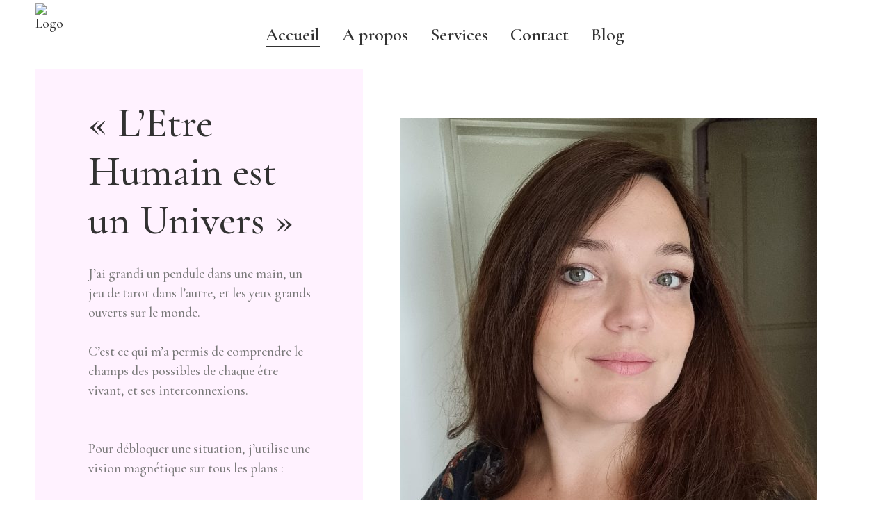

--- FILE ---
content_type: text/html; charset=UTF-8
request_url: https://athenais.net/
body_size: 16603
content:
	<!DOCTYPE html>
<html lang="fr-FR">
<head>
	<meta charset="UTF-8" />
	
				<meta name="viewport" content="width=device-width,initial-scale=1,user-scalable=no">
		
            
            
	<link rel="profile" href="http://gmpg.org/xfn/11" />
	<link rel="pingback" href="https://athenais.net/xmlrpc.php" />

	<title>Athénaïs Magnétiseur | Athénaïs Magnétiseur</title>
<link rel='dns-prefetch' href='//www.google.com' />
<link rel='dns-prefetch' href='//fonts.googleapis.com' />
<link rel='dns-prefetch' href='//s.w.org' />
<link rel="alternate" type="application/rss+xml" title="Athénaïs Magnétiseur &raquo; Flux" href="https://athenais.net/feed/" />
<link rel="alternate" type="application/rss+xml" title="Athénaïs Magnétiseur &raquo; Flux des commentaires" href="https://athenais.net/comments/feed/" />
		<script type="text/javascript">
			window._wpemojiSettings = {"baseUrl":"https:\/\/s.w.org\/images\/core\/emoji\/13.0.0\/72x72\/","ext":".png","svgUrl":"https:\/\/s.w.org\/images\/core\/emoji\/13.0.0\/svg\/","svgExt":".svg","source":{"concatemoji":"https:\/\/athenais.net\/wp-includes\/js\/wp-emoji-release.min.js?ver=5.5.17"}};
			!function(e,a,t){var n,r,o,i=a.createElement("canvas"),p=i.getContext&&i.getContext("2d");function s(e,t){var a=String.fromCharCode;p.clearRect(0,0,i.width,i.height),p.fillText(a.apply(this,e),0,0);e=i.toDataURL();return p.clearRect(0,0,i.width,i.height),p.fillText(a.apply(this,t),0,0),e===i.toDataURL()}function c(e){var t=a.createElement("script");t.src=e,t.defer=t.type="text/javascript",a.getElementsByTagName("head")[0].appendChild(t)}for(o=Array("flag","emoji"),t.supports={everything:!0,everythingExceptFlag:!0},r=0;r<o.length;r++)t.supports[o[r]]=function(e){if(!p||!p.fillText)return!1;switch(p.textBaseline="top",p.font="600 32px Arial",e){case"flag":return s([127987,65039,8205,9895,65039],[127987,65039,8203,9895,65039])?!1:!s([55356,56826,55356,56819],[55356,56826,8203,55356,56819])&&!s([55356,57332,56128,56423,56128,56418,56128,56421,56128,56430,56128,56423,56128,56447],[55356,57332,8203,56128,56423,8203,56128,56418,8203,56128,56421,8203,56128,56430,8203,56128,56423,8203,56128,56447]);case"emoji":return!s([55357,56424,8205,55356,57212],[55357,56424,8203,55356,57212])}return!1}(o[r]),t.supports.everything=t.supports.everything&&t.supports[o[r]],"flag"!==o[r]&&(t.supports.everythingExceptFlag=t.supports.everythingExceptFlag&&t.supports[o[r]]);t.supports.everythingExceptFlag=t.supports.everythingExceptFlag&&!t.supports.flag,t.DOMReady=!1,t.readyCallback=function(){t.DOMReady=!0},t.supports.everything||(n=function(){t.readyCallback()},a.addEventListener?(a.addEventListener("DOMContentLoaded",n,!1),e.addEventListener("load",n,!1)):(e.attachEvent("onload",n),a.attachEvent("onreadystatechange",function(){"complete"===a.readyState&&t.readyCallback()})),(n=t.source||{}).concatemoji?c(n.concatemoji):n.wpemoji&&n.twemoji&&(c(n.twemoji),c(n.wpemoji)))}(window,document,window._wpemojiSettings);
		</script>
		<style type="text/css">
img.wp-smiley,
img.emoji {
	display: inline !important;
	border: none !important;
	box-shadow: none !important;
	height: 1em !important;
	width: 1em !important;
	margin: 0 .07em !important;
	vertical-align: -0.1em !important;
	background: none !important;
	padding: 0 !important;
}
</style>
	<link rel='stylesheet' id='layerslider-css'  href='https://athenais.net/wp-content/plugins/LayerSlider/assets/static/layerslider/css/layerslider.css?ver=6.11.2' type='text/css' media='all' />
<link rel='stylesheet' id='wp-block-library-css'  href='https://athenais.net/wp-includes/css/dist/block-library/style.min.css?ver=5.5.17' type='text/css' media='all' />
<link rel='stylesheet' id='contact-form-7-css'  href='https://athenais.net/wp-content/plugins/contact-form-7/includes/css/styles.css?ver=5.4.2' type='text/css' media='all' />
<link rel='stylesheet' id='h5ap-style-css'  href='https://athenais.net/wp-content/plugins/html5-audio-player/style/player-style.css?ver=1.4.1' type='text/css' media='all' />
<link rel='stylesheet' id='mediaelement-css'  href='https://athenais.net/wp-includes/js/mediaelement/mediaelementplayer-legacy.min.css?ver=4.2.13-9993131' type='text/css' media='all' />
<link rel='stylesheet' id='wp-mediaelement-css'  href='https://athenais.net/wp-includes/js/mediaelement/wp-mediaelement.min.css?ver=5.5.17' type='text/css' media='all' />
<link rel='stylesheet' id='bridge-default-style-css'  href='https://athenais.net/wp-content/themes/bridge/style.css?ver=5.5.17' type='text/css' media='all' />
<link rel='stylesheet' id='bridge-qode-font_awesome-css'  href='https://athenais.net/wp-content/themes/bridge/css/font-awesome/css/font-awesome.min.css?ver=5.5.17' type='text/css' media='all' />
<link rel='stylesheet' id='bridge-qode-font_elegant-css'  href='https://athenais.net/wp-content/themes/bridge/css/elegant-icons/style.min.css?ver=5.5.17' type='text/css' media='all' />
<link rel='stylesheet' id='bridge-qode-linea_icons-css'  href='https://athenais.net/wp-content/themes/bridge/css/linea-icons/style.css?ver=5.5.17' type='text/css' media='all' />
<link rel='stylesheet' id='bridge-qode-dripicons-css'  href='https://athenais.net/wp-content/themes/bridge/css/dripicons/dripicons.css?ver=5.5.17' type='text/css' media='all' />
<link rel='stylesheet' id='bridge-qode-kiko-css'  href='https://athenais.net/wp-content/themes/bridge/css/kiko/kiko-all.css?ver=5.5.17' type='text/css' media='all' />
<link rel='stylesheet' id='bridge-qode-font_awesome_5-css'  href='https://athenais.net/wp-content/themes/bridge/css/font-awesome-5/css/font-awesome-5.min.css?ver=5.5.17' type='text/css' media='all' />
<link rel='stylesheet' id='bridge-stylesheet-css'  href='https://athenais.net/wp-content/themes/bridge/css/stylesheet.min.css?ver=5.5.17' type='text/css' media='all' />
<style id='bridge-stylesheet-inline-css' type='text/css'>
   .page-id-7.disabled_footer_top .footer_top_holder, .page-id-7.disabled_footer_bottom .footer_bottom_holder { display: none;}


</style>
<link rel='stylesheet' id='bridge-print-css'  href='https://athenais.net/wp-content/themes/bridge/css/print.css?ver=5.5.17' type='text/css' media='all' />
<link rel='stylesheet' id='bridge-style-dynamic-css'  href='https://athenais.net/wp-content/themes/bridge/css/style_dynamic_callback.php?ver=5.5.17' type='text/css' media='all' />
<link rel='stylesheet' id='bridge-responsive-css'  href='https://athenais.net/wp-content/themes/bridge/css/responsive.min.css?ver=5.5.17' type='text/css' media='all' />
<link rel='stylesheet' id='bridge-style-dynamic-responsive-css'  href='https://athenais.net/wp-content/themes/bridge/css/style_dynamic_responsive_callback.php?ver=5.5.17' type='text/css' media='all' />
<style id='bridge-style-dynamic-responsive-inline-css' type='text/css'>
.qode-cf-newsletter-outer div.wpcf7 .ajax-loader{
display: none;
}

.qode-cf-newsletter-outer {
display: flex;
width: 100%;
}
qode-cf-newsletter-outer .qode-cf-newsletter-mail{
width: 100%;
}
.qode-cf-newsletter-outer div.wpcf7 .ajax-loader{
display: none;
}

.qode-cf-newsletter-outer .qode-cf-newsletter-mail{
width: 100%;
}

.wpcf7-form.cf7_custom_style_1 .qode-cf-newsletter-outer .qode-cf-newsletter-submit{
padding-left: 25px;
}


div.wpcf7 .qode-cf-newsletter-outer .ajax-loader{
display: none;
}

nav.main_menu ul li a span.underline_dash, nav.vertical_menu ul li a span.underline_dash {
    bottom: -2px;
}
nav.main_menu.left>ul, nav.main_menu.right>ul {
    left: 50px;
}

.header_bottom_right_widget_holder {
    padding: 0 0px;
}

span.q_social_icon_holder.normal_social {
    margin: 0 0px;
}
.qode-responsive-text{
font-size: 100px;
}
@media only screen and (max-width: 1024px){
.qode-responsive-text{
font-size: 74px;
line-height: 84px;
}
}
.page_not_found {
    margin: 0 18%;
}
header:not(.with_hover_bg_color) nav.main_menu>ul>li:hover>a{
opacity: 1;
}
nav.mobile_menu ul li a span{
position: relative;
}

nav.mobile_menu ul li a span:before{
content: '';
position: absolute;
left: 0;
bottom: 3px;
width: 100%;
height: 1px;
background-color: currentColor;
opacity: 0;
transition: all 0.3s ease;
}

nav.mobile_menu ul li a:hover span:before, nav.mobile_menu ul li.active>a span:before{
opacity: 1;
}
nav.mobile_menu>ul {
    padding-bottom: 30px;
}

.latest_post_holder.image_in_box .latest_post_text .latest_post_title, .latest_post_holder.image_in_box .latest_post_text .latest_post_title a{
font-size: 25px;
line-height: 30px;
}
#respond input[type=text], #respond input[type=email], #respond textarea, .contact_form input[type=text], .contact_form textarea{
background-color: transparent;
border: 1px solid rgba(133,133,133,1);
border-radius: 0px;
color: #797979;
font-family: Cormorant Garamond;
font-size: 17px;
padding-top: 10px;
padding-right: 15px;
padding-bottom: 11px;
padding-left: 16px;
margin-bottom: 20px;
}

.footer_top .q_social_icon_holder:hover i.simple_social{
color: #a5adc8!important;
}

.q_masonry_blog article.format-link, .q_masonry_blog article.format-quote, .q_masonry_blog article.format-link:hover, .q_masonry_blog article.format-quote:hover{
background-color: #f5f5f1;
text-align: center;
}

.q_masonry_blog article.format-link .q_masonry_blog_post_info, .q_masonry_blog article.format-quote .q_masonry_blog_post_info, .q_masonry_blog article .quote_author{
display: none;
}

.q_masonry_blog article.format-link .q_masonry_blog_post_text i.link_mark, .q_masonry_blog article.format-link:hover .q_masonry_blog_post_text i.link_mark, .q_masonry_blog article.format-quote .q_masonry_blog_post_text i.qoute_mark, .q_masonry_blog article.format-quote:hover .q_masonry_blog_post_text i.qoute_mark{
float: none;
color: transparent;
-webkit-text-stroke-width: 1px;
-webkit-text-stroke-color: #c7c7c4;
font-size: 50px;
}

.q_masonry_blog article.format-link .q_masonry_blog_post_title, .q_masonry_blog article.format-quote .q_masonry_blog_post_title{
padding: 0;
box-sizing: border-box;
}

.q_masonry_blog article.format-link:hover .q_masonry_blog_post_text p a, .q_masonry_blog article.format-quote:hover .q_masonry_blog_post_text p a{
color: #323232;
}

.q_masonry_blog article.format-link .q_masonry_blog_post_text p, .q_masonry_blog article.format-quote .q_masonry_blog_post_text p{
font-size: 25px;
font-weight: 600;
font-style: italic;
color: #323232;
}

.q_masonry_blog article.format-quote .q_masonry_blog_post_text, .q_masonry_blog article.format-link .q_masonry_blog_post_text{
padding: 23% 21% 27%;
}
.q_masonry_blog article.format-link .q_masonry_blog_post_title{
    margin: 0 0 6px;
}
.q_masonry_blog article h5 {
    margin: 0 0 5px;
}
.q_masonry_blog article .q_masonry_blog_post_info {
    margin: 20px 0 0px;
}

.qbutton, .qbutton.medium, #submit_comment, .load_more a, .blog_load_more_button a, .post-password-form input[type='submit'], input.wpcf7-form-control.wpcf7-submit, input.wpcf7-form-control.wpcf7-submit:not([disabled]), .woocommerce table.cart td.actions input[type="submit"], .woocommerce input#place_order, .woocommerce-page input[type="submit"], .woocommerce .button{
line-height: 42px;
}

.cf7_custom_style_1 input.wpcf7-form-control.wpcf7-submit, .cf7_custom_style_1 input.wpcf7-form-control.wpcf7-submit:not([disabled]), .cf7_custom_style_2 input.wpcf7-form-control.wpcf7-submit, .cf7_custom_style_2 input.wpcf7-form-control.wpcf7-submit:not([disabled]){
line-height: 42px;
}

.full_width .q_masonry_blog .q_masonry_blog_grid_gutter{
width: 0;
}

.q_masonry_blog article {
background-color: transparent;
}

.q_masonry_blog article .q_masonry_blog_post_text{
background-color: #fff;
}

.q_masonry_blog{
margin-left: -16px;
margin-right: -16px;
}

.full_width .qode_elementor_container_inner .q_masonry_blog article{
margin-left: 0;
margin-right: 0;
padding: 0 16px;
box-sizing: border-box;
}

@media only screen and (min-width: 1001px){
.full_width .qode_elementor_container_inner .q_masonry_blog article, .full_width .qode_elementor_container_inner .q_masonry_blog_grid_sizer{
width: 33.3333%;
}
}

@media only screen and (max-width: 1000px){
.full_width .qode_elementor_container_inner .q_masonry_blog article, .full_width .qode_elementor_container_inner .q_masonry_blog_grid_sizer{
width: 50%;
}
}

@media only screen and (max-width: 600px){
.full_width .qode_elementor_container_inner .q_masonry_blog article, .full_width .qode_elementor_container_inner .q_masonry_blog_grid_sizer{
width: 100%;
}
}

.q_masonry_blog article .q_masonry_blog_post_text{
padding-left: 0;
}

.q_masonry_blog article{
margin-bottom: 42px;
}

.q_masonry_blog article .q_masonry_blog_post_info{
font-family: 'Open Sans', sans-serif;
font-size: 12px;
line-height: 32px;
font-weight: 600;
letter-spacing: 3px;
text-transform: uppercase;
}


.latest_post_inner .post_infos{
color: #484848;
font-family: 'Open Sans', sans-serif;
font-size: 12px;
font-weight: 600;
letter-spacing: 3px;
text-transform: uppercase;
}

.blog_holder article .post_text h2 .date{
display: none;
}

div.comment_form form p.form-submit{
text-align: left; 
}


div.comment_form{
margin: 0 0 7px;
}
.widget .tagcloud a{
font-size: 19px !important;
}

aside .widget.widget_categories li:hover a, aside .widget.widget_tag_cloud li:hover a{
color: #a5adc8! important;
}

aside .widget.widget_categories li a:hover, aside .widget.widget_tag_cloud li a:hover{
color: #a5adc8! important;
}
aside .widget a:hover {
    color: #a5adc8!important;
}
.blog_holder.blog_single article h2 {
display : none;
}
nav.main_menu > ul > li > a{
font-size: 26px;
}
.drop_down .second .inner ul li a{
font-size: 16px;
}
</style>
<link rel='stylesheet' id='js_composer_front-css'  href='https://athenais.net/wp-content/plugins/js_composer/assets/css/js_composer.min.css?ver=6.3.0' type='text/css' media='all' />
<link rel='stylesheet' id='bridge-style-handle-google-fonts-css'  href='https://fonts.googleapis.com/css?family=Raleway%3A100%2C200%2C300%2C400%2C500%2C600%2C700%2C800%2C900%2C100italic%2C300italic%2C400italic%2C700italic%7CCormorant+Garamond%3A100%2C200%2C300%2C400%2C500%2C600%2C700%2C800%2C900%2C100italic%2C300italic%2C400italic%2C700italic%7COpen+Sans%3A100%2C200%2C300%2C400%2C500%2C600%2C700%2C800%2C900%2C100italic%2C300italic%2C400italic%2C700italic&#038;subset=latin%2Clatin-ext&#038;ver=1.0.0' type='text/css' media='all' />
<link rel='stylesheet' id='bridge-core-dashboard-style-css'  href='https://athenais.net/wp-content/plugins/bridge-core/modules/core-dashboard/assets/css/core-dashboard.min.css?ver=5.5.17' type='text/css' media='all' />
<link rel='stylesheet' id='elementor-icons-css'  href='https://athenais.net/wp-content/plugins/elementor/assets/lib/eicons/css/elementor-icons.min.css?ver=5.11.0' type='text/css' media='all' />
<link rel='stylesheet' id='elementor-animations-css'  href='https://athenais.net/wp-content/plugins/elementor/assets/lib/animations/animations.min.css?ver=3.2.5' type='text/css' media='all' />
<link rel='stylesheet' id='elementor-frontend-legacy-css'  href='https://athenais.net/wp-content/plugins/elementor/assets/css/frontend-legacy.min.css?ver=3.2.5' type='text/css' media='all' />
<link rel='stylesheet' id='elementor-frontend-css'  href='https://athenais.net/wp-content/plugins/elementor/assets/css/frontend.min.css?ver=3.2.5' type='text/css' media='all' />
<style id='elementor-frontend-inline-css' type='text/css'>
@font-face{font-family:eicons;src:url(https://athenais.net/wp-content/plugins/elementor/assets/lib/eicons/fonts/eicons.eot?5.10.0);src:url(https://athenais.net/wp-content/plugins/elementor/assets/lib/eicons/fonts/eicons.eot?5.10.0#iefix) format("embedded-opentype"),url(https://athenais.net/wp-content/plugins/elementor/assets/lib/eicons/fonts/eicons.woff2?5.10.0) format("woff2"),url(https://athenais.net/wp-content/plugins/elementor/assets/lib/eicons/fonts/eicons.woff?5.10.0) format("woff"),url(https://athenais.net/wp-content/plugins/elementor/assets/lib/eicons/fonts/eicons.ttf?5.10.0) format("truetype"),url(https://athenais.net/wp-content/plugins/elementor/assets/lib/eicons/fonts/eicons.svg?5.10.0#eicon) format("svg");font-weight:400;font-style:normal}
</style>
<link rel='stylesheet' id='elementor-post-405-css'  href='https://athenais.net/wp-content/uploads/elementor/css/post-405.css?ver=1624885059' type='text/css' media='all' />
<link rel='stylesheet' id='elementor-global-css'  href='https://athenais.net/wp-content/uploads/elementor/css/global.css?ver=1624885059' type='text/css' media='all' />
<link rel='stylesheet' id='elementor-post-7-css'  href='https://athenais.net/wp-content/uploads/elementor/css/post-7.css?ver=1745686636' type='text/css' media='all' />
<link rel='stylesheet' id='google-fonts-1-css'  href='https://fonts.googleapis.com/css?family=Roboto%3A100%2C100italic%2C200%2C200italic%2C300%2C300italic%2C400%2C400italic%2C500%2C500italic%2C600%2C600italic%2C700%2C700italic%2C800%2C800italic%2C900%2C900italic%7CRoboto+Slab%3A100%2C100italic%2C200%2C200italic%2C300%2C300italic%2C400%2C400italic%2C500%2C500italic%2C600%2C600italic%2C700%2C700italic%2C800%2C800italic%2C900%2C900italic&#038;display=auto&#038;ver=5.5.17' type='text/css' media='all' />
<script type='text/javascript' src='https://athenais.net/wp-includes/js/jquery/jquery.js?ver=1.12.4-wp' id='jquery-core-js'></script>
<script type='text/javascript' id='layerslider-utils-js-extra'>
/* <![CDATA[ */
var LS_Meta = {"v":"6.11.2","fixGSAP":"1"};
/* ]]> */
</script>
<script type='text/javascript' src='https://athenais.net/wp-content/plugins/LayerSlider/assets/static/layerslider/js/layerslider.utils.js?ver=6.11.2' id='layerslider-utils-js'></script>
<script type='text/javascript' src='https://athenais.net/wp-content/plugins/LayerSlider/assets/static/layerslider/js/layerslider.kreaturamedia.jquery.js?ver=6.11.2' id='layerslider-js'></script>
<script type='text/javascript' src='https://athenais.net/wp-content/plugins/LayerSlider/assets/static/layerslider/js/layerslider.transitions.js?ver=6.11.2' id='layerslider-transitions-js'></script>
<script type='text/javascript' src='https://athenais.net/wp-content/plugins/html5-audio-player/js/plyr.min.js?ver=1.4.1' id='h5ap-script-js'></script>
<meta name="generator" content="Powered by LayerSlider 6.11.2 - Multi-Purpose, Responsive, Parallax, Mobile-Friendly Slider Plugin for WordPress." />
<!-- LayerSlider updates and docs at: https://layerslider.kreaturamedia.com -->
<link rel="https://api.w.org/" href="https://athenais.net/wp-json/" /><link rel="alternate" type="application/json" href="https://athenais.net/wp-json/wp/v2/pages/7" /><link rel="EditURI" type="application/rsd+xml" title="RSD" href="https://athenais.net/xmlrpc.php?rsd" />
<link rel="wlwmanifest" type="application/wlwmanifest+xml" href="https://athenais.net/wp-includes/wlwmanifest.xml" /> 
<meta name="generator" content="WordPress 5.5.17" />
<link rel="canonical" href="https://athenais.net/" />
<link rel='shortlink' href='https://athenais.net/' />
<link rel="alternate" type="application/json+oembed" href="https://athenais.net/wp-json/oembed/1.0/embed?url=https%3A%2F%2Fathenais.net%2F" />
<link rel="alternate" type="text/xml+oembed" href="https://athenais.net/wp-json/oembed/1.0/embed?url=https%3A%2F%2Fathenais.net%2F&#038;format=xml" />
<style type="text/css">.recentcomments a{display:inline !important;padding:0 !important;margin:0 !important;}</style><meta name="generator" content="Powered by WPBakery Page Builder - drag and drop page builder for WordPress."/>
<link rel="icon" href="https://athenais.net/wp-content/uploads/2020/08/cropped-logo-athenais-magnetisme-footer-32x32.png" sizes="32x32" />
<link rel="icon" href="https://athenais.net/wp-content/uploads/2020/08/cropped-logo-athenais-magnetisme-footer-192x192.png" sizes="192x192" />
<link rel="apple-touch-icon" href="https://athenais.net/wp-content/uploads/2020/08/cropped-logo-athenais-magnetisme-footer-180x180.png" />
<meta name="msapplication-TileImage" content="https://athenais.net/wp-content/uploads/2020/08/cropped-logo-athenais-magnetisme-footer-270x270.png" />
		<style type="text/css" id="wp-custom-css">
			.testimonials_c_holder .testimonial_content_inner {
	background: #6F023F;
}
ul li{
	color: #797979;
    font-family: 'Cormorant Garamond', sans-serif;
    font-size: 19px;
    line-height: 28px;
    font-style: normal;
    font-weight: 500;
}
}		</style>
		<noscript><style> .wpb_animate_when_almost_visible { opacity: 1; }</style></noscript></head>

<body class="home page-template page-template-full_width page-template-full_width-php page page-id-7 bridge-core-2.4.6  qode-title-hidden paspartu_enabled qode_grid_1300 footer_responsive_adv qode_disabled_responsive_button_padding_change qode-theme-ver-23.1 qode-theme-bridge disabled_footer_top qode_header_in_grid wpb-js-composer js-comp-ver-6.3.0 vc_responsive elementor-default elementor-kit-405 elementor-page elementor-page-7" itemscope itemtype="http://schema.org/WebPage">




<div class="wrapper">
	<div class="wrapper_inner">

    
		<!-- Google Analytics start -->
				<!-- Google Analytics end -->

		
	<header class=" scroll_header_top_area  regular paspartu_header_alignment page_header">
    <div class="header_inner clearfix">
                <div class="header_top_bottom_holder">
            
            <div class="header_bottom clearfix" style='' >
                
                            <div class="header_inner_left">
                                									<div class="mobile_menu_button">
		<span>
			<i class="qode_icon_font_awesome fa fa-bars " ></i>		</span>
	</div>
                                <div class="logo_wrapper" >
	<div class="q_logo">
		<a itemprop="url" href="https://athenais.net/" >
             <img itemprop="image" class="normal" src="http://athenais.marinefalzon.com/wp-content/uploads/2020/07/logo-athenais-magnetisme.png" alt="Logo"> 			 <img itemprop="image" class="light" src="http://athenais.marinefalzon.com/wp-content/uploads/2020/04/logo-light.png" alt="Logo"/> 			 <img itemprop="image" class="dark" src="https://athenais.net/wp-content/themes/bridge/img/logo_black.png" alt="Logo"/> 			 <img itemprop="image" class="sticky" src="https://athenais.net/wp-content/themes/bridge/img/logo_black.png" alt="Logo"/> 			 <img itemprop="image" class="mobile" src="http://athenais.marinefalzon.com/wp-content/uploads/2020/07/logo-athenais-magnetisme.png" alt="Logo"/> 					</a>
	</div>
	</div>                                                            </div>
                                                                    <div class="header_inner_right">
                                        <div class="side_menu_button_wrapper right">
                                                                                                                                    <div class="side_menu_button">
                                                                                                                                                
                                            </div>
                                        </div>
                                    </div>
                                
                                
                                <nav class="main_menu drop_down center">
                                    <ul id="menu-menu" class=""><li id="nav-menu-item-417" class="menu-item menu-item-type-post_type menu-item-object-page menu-item-home current-menu-item page_item page-item-7 current_page_item active narrow"><a href="https://athenais.net/" class=" current "><i class="menu_icon blank fa"></i><span>Accueil<span class="underline_dash"></span></span><span class="plus"></span></a></li>
<li id="nav-menu-item-389" class="menu-item menu-item-type-post_type menu-item-object-page  narrow"><a href="https://athenais.net/a-propos/" class=""><i class="menu_icon blank fa"></i><span>A propos<span class="underline_dash"></span></span><span class="plus"></span></a></li>
<li id="nav-menu-item-395" class="menu-item menu-item-type-custom menu-item-object-custom menu-item-has-children  has_sub narrow"><a href="#" class=""><i class="menu_icon blank fa"></i><span>Services<span class="underline_dash"></span></span><span class="plus"></span></a>
<div class="second"><div class="inner"><ul>
	<li id="nav-menu-item-401" class="menu-item menu-item-type-post_type menu-item-object-page "><a href="https://athenais.net/prestations/" class=""><i class="menu_icon blank fa"></i><span>Prestations &#038; tarifs</span><span class="plus"></span></a></li>
	<li id="nav-menu-item-403" class="menu-item menu-item-type-post_type menu-item-object-page "><a href="https://athenais.net/reservations/" class=""><i class="menu_icon blank fa"></i><span>Réservations</span><span class="plus"></span></a></li>
</ul></div></div>
</li>
<li id="nav-menu-item-390" class="menu-item menu-item-type-post_type menu-item-object-page  narrow"><a href="https://athenais.net/contact/" class=""><i class="menu_icon blank fa"></i><span>Contact<span class="underline_dash"></span></span><span class="plus"></span></a></li>
<li id="nav-menu-item-391" class="menu-item menu-item-type-post_type menu-item-object-page  narrow"><a href="https://athenais.net/blog/" class=""><i class="menu_icon blank fa"></i><span>Blog<span class="underline_dash"></span></span><span class="plus"></span></a></li>
</ul>                                </nav>
                                							    <nav class="mobile_menu">
	<ul id="menu-menu-1" class=""><li id="mobile-menu-item-417" class="menu-item menu-item-type-post_type menu-item-object-page menu-item-home current-menu-item page_item page-item-7 current_page_item active"><a href="https://athenais.net/" class=" current "><span>Accueil</span></a><span class="mobile_arrow"><i class="fa fa-angle-right"></i><i class="fa fa-angle-down"></i></span></li>
<li id="mobile-menu-item-389" class="menu-item menu-item-type-post_type menu-item-object-page "><a href="https://athenais.net/a-propos/" class=""><span>A propos</span></a><span class="mobile_arrow"><i class="fa fa-angle-right"></i><i class="fa fa-angle-down"></i></span></li>
<li id="mobile-menu-item-395" class="menu-item menu-item-type-custom menu-item-object-custom menu-item-has-children  has_sub"><a href="#" class=""><span>Services</span></a><span class="mobile_arrow"><i class="fa fa-angle-right"></i><i class="fa fa-angle-down"></i></span>
<ul class="sub_menu">
	<li id="mobile-menu-item-401" class="menu-item menu-item-type-post_type menu-item-object-page "><a href="https://athenais.net/prestations/" class=""><span>Prestations &#038; tarifs</span></a><span class="mobile_arrow"><i class="fa fa-angle-right"></i><i class="fa fa-angle-down"></i></span></li>
	<li id="mobile-menu-item-403" class="menu-item menu-item-type-post_type menu-item-object-page "><a href="https://athenais.net/reservations/" class=""><span>Réservations</span></a><span class="mobile_arrow"><i class="fa fa-angle-right"></i><i class="fa fa-angle-down"></i></span></li>
</ul>
</li>
<li id="mobile-menu-item-390" class="menu-item menu-item-type-post_type menu-item-object-page "><a href="https://athenais.net/contact/" class=""><span>Contact</span></a><span class="mobile_arrow"><i class="fa fa-angle-right"></i><i class="fa fa-angle-down"></i></span></li>
<li id="mobile-menu-item-391" class="menu-item menu-item-type-post_type menu-item-object-page "><a href="https://athenais.net/blog/" class=""><span>Blog</span></a><span class="mobile_arrow"><i class="fa fa-angle-right"></i><i class="fa fa-angle-down"></i></span></li>
</ul></nav>                                                </div>
            </div>
        </div>
</header>	<a id="back_to_top" href="#">
        <span class="fa-stack">
            <span aria-hidden="true" class="qode_icon_font_elegant arrow_up " ></span>        </span>
	</a>
	
	
        <div class="paspartu_outer  disable_top_paspartu">
        
        
        <div class="paspartu_left"></div>
        <div class="paspartu_right"></div>
        <div class="paspartu_inner">
    
    	
    
    <div class="content content_top_margin_none">
        <div class="content_inner  ">
    					<div class="full_width">
	<div class="full_width_inner" >
												<div data-elementor-type="wp-page" data-elementor-id="7" class="elementor elementor-7" data-elementor-settings="[]">
						<div class="elementor-inner">
							<div class="elementor-section-wrap">
							<section class="elementor-section elementor-top-section elementor-element elementor-element-31470f2 elementor-section-full_width elementor-section-height-default elementor-section-height-default parallax_section_no qode_elementor_container_no" data-id="31470f2" data-element_type="section">
						<div class="elementor-container elementor-column-gap-no">
							<div class="elementor-row">
					<div class="elementor-column elementor-col-50 elementor-top-column elementor-element elementor-element-ce010d7" data-id="ce010d7" data-element_type="column" data-settings="{&quot;background_background&quot;:&quot;classic&quot;}">
			<div class="elementor-column-wrap elementor-element-populated">
							<div class="elementor-widget-wrap">
						<div class="elementor-element elementor-element-9333425 elementor-widget elementor-widget-text-editor" data-id="9333425" data-element_type="widget" data-widget_type="text-editor.default">
				<div class="elementor-widget-container">
								<div class="elementor-text-editor elementor-clearfix">
					<h2>« L&rsquo;Etre Humain est un Univers »</h2>					</div>
						</div>
				</div>
				<div class="elementor-element elementor-element-7503e37 elementor-widget elementor-widget-text-editor" data-id="7503e37" data-element_type="widget" data-widget_type="text-editor.default">
				<div class="elementor-widget-container">
								<div class="elementor-text-editor elementor-clearfix">
					<p> </p><p>J&rsquo;ai grandi un pendule dans une main, un jeu de tarot dans l&rsquo;autre, et les yeux grands ouverts sur le monde.</p><p> </p><p>C&rsquo;est ce qui m&rsquo;a permis de comprendre le champs des possibles de chaque être vivant, et ses interconnexions.</p><p> </p><p> </p><p>Pour débloquer une situation, j&rsquo;utilise une vision magnétique sur tous les plans : </p><p> </p><p> </p><p><strong data-start="364" data-end="376">Physique</strong> : comprendre ce que le corps manifeste.</p><p> </p><p class="" data-start="421" data-end="480"><strong data-start="421" data-end="442">Psycho-émotionnel</strong> : dissoudre les charges invisibles.</p><p class="" data-start="421" data-end="480"> </p><p class="" data-start="483" data-end="535"><strong data-start="483" data-end="493">Astral</strong> : réaligner votre trajectoire intérieure.</p><p class="" data-start="483" data-end="535"> </p><p class="" data-start="483" data-end="535"> </p><p>Résolument verseau, chaque accompagnement vous offre une lecture énergétique fine, basée sur des techniques ancestrales, et des réajustements par conjurations hérités des techniques anciennes et efficaces.</p><p> </p><p>Le bonheur vous ira bien !</p>					</div>
						</div>
				</div>
						</div>
					</div>
		</div>
				<div class="elementor-column elementor-col-50 elementor-top-column elementor-element elementor-element-aa5f20a" data-id="aa5f20a" data-element_type="column" data-settings="{&quot;background_background&quot;:&quot;classic&quot;}">
			<div class="elementor-column-wrap elementor-element-populated">
							<div class="elementor-widget-wrap">
						<div class="elementor-element elementor-element-0fd42b2 elementor-widget elementor-widget-spacer" data-id="0fd42b2" data-element_type="widget" data-widget_type="spacer.default">
				<div class="elementor-widget-container">
					<div class="elementor-spacer">
			<div class="elementor-spacer-inner"></div>
		</div>
				</div>
				</div>
				<div class="elementor-element elementor-element-52bbbe5 elementor-widget elementor-widget-image" data-id="52bbbe5" data-element_type="widget" data-widget_type="image.default">
				<div class="elementor-widget-container">
								<div class="elementor-image">
												<img width="600" height="800" src="https://athenais.net/wp-content/uploads/2022/01/20210831_0838511-600x800.jpg" class="attachment-portfolio-portrait size-portfolio-portrait" alt="" loading="lazy" srcset="https://athenais.net/wp-content/uploads/2022/01/20210831_0838511-600x800.jpg 600w, https://athenais.net/wp-content/uploads/2022/01/20210831_0838511-225x300.jpg 225w, https://athenais.net/wp-content/uploads/2022/01/20210831_0838511-768x1024.jpg 768w, https://athenais.net/wp-content/uploads/2022/01/20210831_0838511-1152x1536.jpg 1152w, https://athenais.net/wp-content/uploads/2022/01/20210831_0838511-1536x2048.jpg 1536w, https://athenais.net/wp-content/uploads/2022/01/20210831_0838511-700x933.jpg 700w, https://athenais.net/wp-content/uploads/2022/01/20210831_0838511-scaled.jpg 1920w" sizes="(max-width: 600px) 100vw, 600px" />														</div>
						</div>
				</div>
						</div>
					</div>
		</div>
								</div>
					</div>
		</section>
				<section class="elementor-section elementor-top-section elementor-element elementor-element-62af228 elementor-section-full_width qode_elementor_container_inner elementor-section-height-default elementor-section-height-default parallax_section_no" data-id="62af228" data-element_type="section">
						<div class="elementor-container elementor-column-gap-no">
							<div class="elementor-row">
					<div class="elementor-column elementor-col-33 elementor-top-column elementor-element elementor-element-08995be" data-id="08995be" data-element_type="column" data-settings="{&quot;background_background&quot;:&quot;classic&quot;}">
			<div class="elementor-column-wrap elementor-element-populated">
							<div class="elementor-widget-wrap">
						<div class="elementor-element elementor-element-9f9aaed elementor-widget elementor-widget-text-editor" data-id="9f9aaed" data-element_type="widget" data-widget_type="text-editor.default">
				<div class="elementor-widget-container">
								<div class="elementor-text-editor elementor-clearfix">
					<h6 style="text-align: center;color:#fff;">Mon histoire</h6>					</div>
						</div>
				</div>
				<div class="elementor-element elementor-element-f0b8d7e elementor-widget elementor-widget-text-editor" data-id="f0b8d7e" data-element_type="widget" data-widget_type="text-editor.default">
				<div class="elementor-widget-container">
								<div class="elementor-text-editor elementor-clearfix">
					<h4 style="text-align: center;"><a style="color: #ffffff!important;" href="/about/">Me connaître</a></h4>					</div>
						</div>
				</div>
				<div class="elementor-element elementor-element-f6098cb elementor-widget elementor-widget-image" data-id="f6098cb" data-element_type="widget" data-widget_type="image.default">
				<div class="elementor-widget-container">
								<div class="elementor-image">
													<a href="/about">
							<img width="149" height="149" src="https://athenais.net/wp-content/uploads/2020/09/athenais.png" class="attachment-full size-full" alt="" loading="lazy" />								</a>
														</div>
						</div>
				</div>
						</div>
					</div>
		</div>
				<div class="elementor-column elementor-col-33 elementor-top-column elementor-element elementor-element-5e03977" data-id="5e03977" data-element_type="column" data-settings="{&quot;background_background&quot;:&quot;classic&quot;}">
			<div class="elementor-column-wrap elementor-element-populated">
							<div class="elementor-widget-wrap">
						<div class="elementor-element elementor-element-a334428 elementor-widget elementor-widget-text-editor" data-id="a334428" data-element_type="widget" data-widget_type="text-editor.default">
				<div class="elementor-widget-container">
								<div class="elementor-text-editor elementor-clearfix">
					<h6 style="text-align: center;">Contact</h6>					</div>
						</div>
				</div>
				<div class="elementor-element elementor-element-85dbeef elementor-widget elementor-widget-text-editor" data-id="85dbeef" data-element_type="widget" data-widget_type="text-editor.default">
				<div class="elementor-widget-container">
								<div class="elementor-text-editor elementor-clearfix">
					<h4 style="text-align: center;"><a href="/contact/">Pourquoi me contacter ?</a></h4>					</div>
						</div>
				</div>
				<div class="elementor-element elementor-element-9c4066d elementor-widget elementor-widget-spacer" data-id="9c4066d" data-element_type="widget" data-widget_type="spacer.default">
				<div class="elementor-widget-container">
					<div class="elementor-spacer">
			<div class="elementor-spacer-inner"></div>
		</div>
				</div>
				</div>
				<div class="elementor-element elementor-element-ed595f8 elementor-widget elementor-widget-image" data-id="ed595f8" data-element_type="widget" data-widget_type="image.default">
				<div class="elementor-widget-container">
								<div class="elementor-image">
													<a href="/contact">
							<img width="150" height="196" src="https://athenais.net/wp-content/uploads/2020/08/logo-athenais-magnetisme-footer.png" class="attachment-full size-full" alt="" loading="lazy" />								</a>
														</div>
						</div>
				</div>
						</div>
					</div>
		</div>
				<div class="elementor-column elementor-col-33 elementor-top-column elementor-element elementor-element-9a2ce9b" data-id="9a2ce9b" data-element_type="column" data-settings="{&quot;background_background&quot;:&quot;classic&quot;}">
			<div class="elementor-column-wrap elementor-element-populated">
							<div class="elementor-widget-wrap">
						<div class="elementor-element elementor-element-e78ba67 elementor-widget elementor-widget-text-editor" data-id="e78ba67" data-element_type="widget" data-widget_type="text-editor.default">
				<div class="elementor-widget-container">
								<div class="elementor-text-editor elementor-clearfix">
					<h6 style="text-align: center; color: #ffffff!important;">Instagram</h6>					</div>
						</div>
				</div>
				<div class="elementor-element elementor-element-cbebc36 elementor-widget elementor-widget-text-editor" data-id="cbebc36" data-element_type="widget" data-widget_type="text-editor.default">
				<div class="elementor-widget-container">
								<div class="elementor-text-editor elementor-clearfix">
					<h4 style="text-align: center; color: #ffffff!important;">Suivez-moi</h4>					</div>
						</div>
				</div>
				<div class="elementor-element elementor-element-c168551 elementor-widget elementor-widget-image" data-id="c168551" data-element_type="widget" data-widget_type="image.default">
				<div class="elementor-widget-container">
								<div class="elementor-image">
												<img width="149" height="149" src="https://athenais.net/wp-content/uploads/2020/09/instagral-athenais.png" class="attachment-full size-full" alt="" loading="lazy" />														</div>
						</div>
				</div>
						</div>
					</div>
		</div>
								</div>
					</div>
		</section>
				<section class="elementor-section elementor-top-section elementor-element elementor-element-3749ff2 qode_elementor_container_inner elementor-section-full_width elementor-section-height-default elementor-section-height-default parallax_section_no" data-id="3749ff2" data-element_type="section" data-settings="{&quot;background_background&quot;:&quot;classic&quot;}">
						<div class="elementor-container elementor-column-gap-no">
							<div class="elementor-row">
					<div class="elementor-column elementor-col-100 elementor-top-column elementor-element elementor-element-a99bebd" data-id="a99bebd" data-element_type="column" data-settings="{&quot;background_background&quot;:&quot;classic&quot;}">
			<div class="elementor-column-wrap elementor-element-populated">
							<div class="elementor-widget-wrap">
						<div class="elementor-element elementor-element-58d39f4 elementor-widget elementor-widget-text-editor" data-id="58d39f4" data-element_type="widget" data-widget_type="text-editor.default">
				<div class="elementor-widget-container">
								<div class="elementor-text-editor elementor-clearfix">
										</div>
						</div>
				</div>
						</div>
					</div>
		</div>
								</div>
					</div>
		</section>
				<section class="elementor-section elementor-top-section elementor-element elementor-element-6f2be44 qode_elementor_container_inner elementor-section-boxed elementor-section-height-default elementor-section-height-default parallax_section_no" data-id="6f2be44" data-element_type="section">
						<div class="elementor-container elementor-column-gap-default">
							<div class="elementor-row">
					<div class="elementor-column elementor-col-100 elementor-top-column elementor-element elementor-element-3981f91 text-center" data-id="3981f91" data-element_type="column">
			<div class="elementor-column-wrap elementor-element-populated">
							<div class="elementor-widget-wrap">
						<div class="elementor-element elementor-element-e9a4ce3 elementor-widget elementor-widget-text-editor" data-id="e9a4ce3" data-element_type="widget" data-widget_type="text-editor.default">
				<div class="elementor-widget-container">
								<div class="elementor-text-editor elementor-clearfix">
					<h6 style="text-align: center;"> Tu portes les mémoires du monde</h6>					</div>
						</div>
				</div>
				<div class="elementor-element elementor-element-3a34ca9 elementor-widget elementor-widget-text-editor" data-id="3a34ca9" data-element_type="widget" data-widget_type="text-editor.default">
				<div class="elementor-widget-container">
								<div class="elementor-text-editor elementor-clearfix">
					<h2 style="text-align: center;">Découvrez les différentes prestations</h2>					</div>
						</div>
				</div>
				<div class="elementor-element elementor-element-bdf5748 elementor-widget elementor-widget-text-editor" data-id="bdf5748" data-element_type="widget" data-widget_type="text-editor.default">
				<div class="elementor-widget-container">
								<div class="elementor-text-editor elementor-clearfix">
					<p style="text-align: center;">Tu veux prendre de l’élan pour enfin te sentir toi-même et devenir le maître ou la maîtresse de ton Univers ?</p>					</div>
						</div>
				</div>
				<div class="elementor-element elementor-element-243d3fa elementor-widget elementor-widget-spacer" data-id="243d3fa" data-element_type="widget" data-widget_type="spacer.default">
				<div class="elementor-widget-container">
					<div class="elementor-spacer">
			<div class="elementor-spacer-inner"></div>
		</div>
				</div>
				</div>
				<div class="elementor-element elementor-element-d280a00 elementor-widget__width-auto elementor-widget elementor-widget-bridge_button" data-id="d280a00" data-element_type="widget" data-widget_type="bridge_button.default">
				<div class="elementor-widget-container">
			<a  itemprop="url" href="/prestations" target="_self" data-hover-background-color='#6F023F'  class="qbutton  medium center default text-center" style="">Cliquez ici</a>		</div>
				</div>
						</div>
					</div>
		</div>
								</div>
					</div>
		</section>
				<section class="elementor-section elementor-top-section elementor-element elementor-element-294b793 elementor-section-full_width elementor-section-height-default elementor-section-height-default parallax_section_no qode_elementor_container_no" data-id="294b793" data-element_type="section" data-settings="{&quot;background_background&quot;:&quot;classic&quot;}">
						<div class="elementor-container elementor-column-gap-no">
							<div class="elementor-row">
					<div class="elementor-column elementor-col-50 elementor-top-column elementor-element elementor-element-eff7d33" data-id="eff7d33" data-element_type="column">
			<div class="elementor-column-wrap elementor-element-populated">
							<div class="elementor-widget-wrap">
						<div class="elementor-element elementor-element-0cb5edc elementor-widget elementor-widget-text-editor" data-id="0cb5edc" data-element_type="widget" data-widget_type="text-editor.default">
				<div class="elementor-widget-container">
								<div class="elementor-text-editor elementor-clearfix">
					<h6><span style="color: #ffffff;">Réservation</span></h6>					</div>
						</div>
				</div>
				<div class="elementor-element elementor-element-88fd33f elementor-widget elementor-widget-text-editor" data-id="88fd33f" data-element_type="widget" data-widget_type="text-editor.default">
				<div class="elementor-widget-container">
								<div class="elementor-text-editor elementor-clearfix">
					<h1><span class="qode-responsive-text" style="color: #ffffff; letter-spacing: -1px;">Réservez / Offrez</span></h1>					</div>
						</div>
				</div>
				<div class="elementor-element elementor-element-255ad18 elementor-widget elementor-widget-bridge_button" data-id="255ad18" data-element_type="widget" data-widget_type="bridge_button.default">
				<div class="elementor-widget-container">
			<a  itemprop="url" href="/reservations" target="_self" data-hover-background-color='#FFFFFF' data-hover-border-color='#FFFFFF' data-hover-color='#323232' class="qbutton  default" style="color: #FFFFFF; border-color: #FFFFFF; ">Cliquez ici</a>		</div>
				</div>
						</div>
					</div>
		</div>
				<div class="elementor-column elementor-col-50 elementor-top-column elementor-element elementor-element-a77f84c" data-id="a77f84c" data-element_type="column">
			<div class="elementor-column-wrap">
							<div class="elementor-widget-wrap">
								</div>
					</div>
		</div>
								</div>
					</div>
		</section>
				<section class="elementor-section elementor-top-section elementor-element elementor-element-674a215 elementor-section-boxed elementor-section-height-default elementor-section-height-default parallax_section_no qode_elementor_container_no" data-id="674a215" data-element_type="section">
						<div class="elementor-container elementor-column-gap-default">
							<div class="elementor-row">
					<div class="elementor-column elementor-col-100 elementor-top-column elementor-element elementor-element-29335f2" data-id="29335f2" data-element_type="column">
			<div class="elementor-column-wrap elementor-element-populated">
							<div class="elementor-widget-wrap">
						<div class="elementor-element elementor-element-9754155 elementor-widget elementor-widget-spacer" data-id="9754155" data-element_type="widget" data-widget_type="spacer.default">
				<div class="elementor-widget-container">
					<div class="elementor-spacer">
			<div class="elementor-spacer-inner"></div>
		</div>
				</div>
				</div>
						</div>
					</div>
		</div>
								</div>
					</div>
		</section>
				<section class="elementor-section elementor-top-section elementor-element elementor-element-9de5673 elementor-section-boxed elementor-section-height-default elementor-section-height-default parallax_section_no qode_elementor_container_no" data-id="9de5673" data-element_type="section" data-settings="{&quot;background_background&quot;:&quot;classic&quot;}">
						<div class="elementor-container elementor-column-gap-default">
							<div class="elementor-row">
					<div class="elementor-column elementor-col-100 elementor-top-column elementor-element elementor-element-9478101" data-id="9478101" data-element_type="column">
			<div class="elementor-column-wrap elementor-element-populated">
							<div class="elementor-widget-wrap">
						<div class="elementor-element elementor-element-3547607 elementor-widget elementor-widget-bridge_testimonials_carousel" data-id="3547607" data-element_type="widget" data-widget_type="bridge_testimonials_carousel.default">
				<div class="elementor-widget-container">
			<div class='testimonials_c_holder clearfix '><div class="testimonials_c testimonials_c_carousel" data-show-navigation="yes" data-animation-speed="" data-auto-rotate-slides="15" data-number-per-slide="1"><ul class="slides"><li id="testimonials-c-301" class="testimonial_content"><div class="testimonial_content_inner"><div class="testimonial_text_holder"><div class="testimonial_text_inner" style="color: #FFFFFF;"><p style='color:#FFFFFF;'>«Une personne unique, a l écoute, avec qui les échanges sont toujours positifs car ils vous apportent de véritables réponses sur vous même.
Elle sait surtout vous guider et vous aidez trouver des réponses.
A conseiller vivement à tous et toutes »</p><p class="testimonial_author" style="color: #FFFFFF;">Sophie R.</p></div></div></div></li><li id="testimonials-c-300" class="testimonial_content"><div class="testimonial_content_inner"><div class="testimonial_text_holder"><div class="testimonial_text_inner" style="color: #FFFFFF;"><p style='color:#FFFFFF;'>« Je l ai consultée une première fois pour soigner quelques problèmes. sans lui dire quoi avant la consultation, elle a su déceler tous mes maux sans que je lui montre. rien que pour ça je l a conseille. de plus, elle connaît ses limites et ne se lance pas dans des spéculations inutiles.
merci »</p><p class="testimonial_author" style="color: #FFFFFF;">Sophie J.</p></div></div></div></li><li id="testimonials-c-299" class="testimonial_content"><div class="testimonial_content_inner"><div class="testimonial_text_holder"><div class="testimonial_text_inner" style="color: #FFFFFF;"><p style='color:#FFFFFF;'>«  Davantage que "thérapies intuitives", bien que tes soins soient juste exceptionnels tellement ils "ouvrent" et guérissent l'âme, j'aurais plutôt tendance à dire guide intuitif  et je pèse bien le mot "guide" parce que c'est exactement la manière dont je ressens ce que tu m'apportes. "</p><p class="testimonial_author" style="color: #FFFFFF;">Angélique V.</p></div></div></div></li></ul></div></div>		</div>
				</div>
						</div>
					</div>
		</div>
								</div>
					</div>
		</section>
				<section class="elementor-section elementor-top-section elementor-element elementor-element-d0e2faa qode_elementor_container_inner elementor-section-boxed elementor-section-height-default elementor-section-height-default parallax_section_no" data-id="d0e2faa" data-element_type="section">
						<div class="elementor-container elementor-column-gap-default">
							<div class="elementor-row">
					<div class="elementor-column elementor-col-100 elementor-top-column elementor-element elementor-element-f7518f7 text-center" data-id="f7518f7" data-element_type="column">
			<div class="elementor-column-wrap elementor-element-populated">
							<div class="elementor-widget-wrap">
						<div class="elementor-element elementor-element-1c59298 elementor-widget elementor-widget-text-editor" data-id="1c59298" data-element_type="widget" data-widget_type="text-editor.default">
				<div class="elementor-widget-container">
								<div class="elementor-text-editor elementor-clearfix">
					<h2 style="text-align: center;">Les derniers articles en ligne</h2>					</div>
						</div>
				</div>
				<div class="elementor-element elementor-element-edd0337 elementor-widget elementor-widget-spacer" data-id="edd0337" data-element_type="widget" data-widget_type="spacer.default">
				<div class="elementor-widget-container">
					<div class="elementor-spacer">
			<div class="elementor-spacer-inner"></div>
		</div>
				</div>
				</div>
				<div class="elementor-element elementor-element-98afa07 elementor-widget__width-auto elementor-widget elementor-widget-bridge_button" data-id="98afa07" data-element_type="widget" data-widget_type="bridge_button.default">
				<div class="elementor-widget-container">
			<a  itemprop="url" href="/blog" target="_self" data-hover-background-color='#6F023F'  class="qbutton  medium center default text-center" style="">Cliquez ici</a>		</div>
				</div>
						</div>
					</div>
		</div>
								</div>
					</div>
		</section>
				<section class="elementor-section elementor-top-section elementor-element elementor-element-20f1f13 qode_elementor_container_inner elementor-section-boxed elementor-section-height-default elementor-section-height-default parallax_section_no" data-id="20f1f13" data-element_type="section">
						<div class="elementor-container elementor-column-gap-no">
							<div class="elementor-row">
					<div class="elementor-column elementor-col-100 elementor-top-column elementor-element elementor-element-0d331b3" data-id="0d331b3" data-element_type="column">
			<div class="elementor-column-wrap elementor-element-populated">
							<div class="elementor-widget-wrap">
						<div class="elementor-element elementor-element-c63d41d elementor-widget elementor-widget-bridge_masonry_blog" data-id="c63d41d" data-element_type="widget" data-widget_type="bridge_masonry_blog.default">
				<div class="elementor-widget-container">
			<div class='q_masonry_blog'><div class="q_masonry_blog_grid_sizer"></div><div class="q_masonry_blog_grid_gutter"></div><article  class='post-356 post type-post status-publish format-standard hentry category-non-classe '><div class="q_masonry_blog_post_image"></div><div class="q_masonry_blog_post_text"><h5 itemprop="name" class="q_masonry_blog_title entry_title"><a itemprop="url" href="https://athenais.net/2020/08/26/les-classifications/">Les classifications</a></h5><p itemprop="description" class="q_masonry_blog_excerpt">J&rsquo;ai vraiment envie de partager avec toi le fruit d&rsquo;une réflexion qui me paraît important en ce ...</p><div class="q_masonry_blog_post_info"><span itemprop="dateCreated" class="time entry_date updated">26 août, 2020<meta itemprop="interactionCount" content="UserComments: <?php echo get_comments_number(qode_get_page_id()); ?>"/></span></div></div></article><article  class='post-354 post type-post status-publish format-standard has-post-thumbnail hentry category-non-classe '><div class="q_masonry_blog_post_image"><a itemprop="url" href="https://athenais.net/2020/08/26/5-capacites-extrasensorielles-a-explorer-de-toute-urgence/" target="_self"><img itemprop="image" src="https://athenais.net/wp-content/uploads/2020/08/flower-22656_640.jpg" /></a></div><div class="q_masonry_blog_post_text"><h5 itemprop="name" class="q_masonry_blog_title entry_title"><a itemprop="url" href="https://athenais.net/2020/08/26/5-capacites-extrasensorielles-a-explorer-de-toute-urgence/">5 Capacités extrasensorielles; à explorer de toute urgence</a></h5><p itemprop="description" class="q_masonry_blog_excerpt">le but est vraiment de te rappeler que développer des « capacités » n&rsquo;est pas forcément « extra...</p><div class="q_masonry_blog_post_info"><span itemprop="dateCreated" class="time entry_date updated">26 août, 2020<meta itemprop="interactionCount" content="UserComments: <?php echo get_comments_number(qode_get_page_id()); ?>"/></span></div></div></article><article  class='post-347 post type-post status-publish format-standard has-post-thumbnail hentry category-non-classe '><div class="q_masonry_blog_post_image"><a itemprop="url" href="https://athenais.net/2020/08/26/le-don-cest-un-concentre-de-soi/" target="_self"><img itemprop="image" src="https://athenais.net/wp-content/uploads/2020/08/flower-22656_640.jpg" /></a></div><div class="q_masonry_blog_post_text"><h5 itemprop="name" class="q_masonry_blog_title entry_title"><a itemprop="url" href="https://athenais.net/2020/08/26/le-don-cest-un-concentre-de-soi/">Le don c’est un concentré de soi</a></h5><p itemprop="description" class="q_masonry_blog_excerpt">Cela fait des mois que j&rsquo;avais envie de partager avec toi d&rsquo;autres formes de témoignages et d&rsq...</p><div class="q_masonry_blog_post_info"><span itemprop="dateCreated" class="time entry_date updated">26 août, 2020<meta itemprop="interactionCount" content="UserComments: <?php echo get_comments_number(qode_get_page_id()); ?>"/></span></div></div></article></div>		</div>
				</div>
						</div>
					</div>
		</div>
								</div>
					</div>
		</section>
				<section class="elementor-section elementor-top-section elementor-element elementor-element-04bbc08 qode_elementor_container_inner elementor-section-boxed elementor-section-height-default elementor-section-height-default parallax_section_no" data-id="04bbc08" data-element_type="section">
						<div class="elementor-container elementor-column-gap-default">
							<div class="elementor-row">
					<div class="elementor-column elementor-col-100 elementor-top-column elementor-element elementor-element-a272dd2 text-center" data-id="a272dd2" data-element_type="column">
			<div class="elementor-column-wrap elementor-element-populated">
							<div class="elementor-widget-wrap">
						<div class="elementor-element elementor-element-70c8d61 elementor-widget__width-auto elementor-widget elementor-widget-bridge_button" data-id="70c8d61" data-element_type="widget" data-widget_type="bridge_button.default">
				<div class="elementor-widget-container">
			<a  itemprop="url" href="/reservations" target="_self" data-hover-background-color='rgba(255, 255, 255, 0.04)' data-hover-color='#6F023F' class="qbutton  big_large center default text-center" style="color: #FFFFFF; font-style: normal; text-transform: uppercase; font-size: 35px; background-color: #6F023F;">Réservez ! </a>		</div>
				</div>
						</div>
					</div>
		</div>
								</div>
					</div>
		</section>
						</div>
						</div>
					</div>
												 
												</div>
	</div>
				
	</div>
</div>

            </div> <!-- paspartu_inner close div -->
            <div class="paspartu_bottom"></div>
        </div> <!-- paspartu_outer close div -->


	<footer >
		<div class="footer_inner clearfix">
				<div class="footer_top_holder">
            			<div class="footer_top">
								<div class="container">
					<div class="container_inner">
																	<div class="four_columns clearfix">
								<div class="column1 footer_col1">
									<div class="column_inner">
																			</div>
								</div>
								<div class="column2 footer_col2">
									<div class="column_inner">
																			</div>
								</div>
								<div class="column3 footer_col3">
									<div class="column_inner">
																			</div>
								</div>
								<div class="column4 footer_col4">
									<div class="column_inner">
																			</div>
								</div>
							</div>
															</div>
				</div>
							</div>
					</div>
							<div class="footer_bottom_holder">
                								<div class="container">
					<div class="container_inner">
										<div class="three_columns footer_bottom_columns clearfix">
					<div class="column1 footer_bottom_column">
						<div class="column_inner">
							<div class="footer_bottom">
											<div class="textwidget"><p>Thérapeute Energéticienne<br />
Lahochi Aurathérapie Holithérapie Synergothérapie</p>
</div>
									</div>
						</div>
					</div>
					<div class="column2 footer_bottom_column">
						<div class="column_inner">
							<div class="footer_bottom">
											<div class="textwidget"><p><a href="https://marinefalzon.com/">Développé avec passion par Marine Falzon</a></p>
</div>
									</div>
						</div>
					</div>
					<div class="column3 footer_bottom_column">
						<div class="column_inner">
							<div class="footer_bottom">
											<div class="textwidget"><p><a href="https://athenais.net/politique-de-confidentialite/">CVG et Politique de confidentialité</a></p>
</div>
									</div>
						</div>
					</div>
				</div>
									</div>
			</div>
						</div>
				</div>
	</footer>
		
</div>
</div>
<script type='text/javascript' src='https://athenais.net/wp-includes/js/dist/vendor/wp-polyfill.min.js?ver=7.4.4' id='wp-polyfill-js'></script>
<script type='text/javascript' id='wp-polyfill-js-after'>
( 'fetch' in window ) || document.write( '<script src="https://athenais.net/wp-includes/js/dist/vendor/wp-polyfill-fetch.min.js?ver=3.0.0"></scr' + 'ipt>' );( document.contains ) || document.write( '<script src="https://athenais.net/wp-includes/js/dist/vendor/wp-polyfill-node-contains.min.js?ver=3.42.0"></scr' + 'ipt>' );( window.DOMRect ) || document.write( '<script src="https://athenais.net/wp-includes/js/dist/vendor/wp-polyfill-dom-rect.min.js?ver=3.42.0"></scr' + 'ipt>' );( window.URL && window.URL.prototype && window.URLSearchParams ) || document.write( '<script src="https://athenais.net/wp-includes/js/dist/vendor/wp-polyfill-url.min.js?ver=3.6.4"></scr' + 'ipt>' );( window.FormData && window.FormData.prototype.keys ) || document.write( '<script src="https://athenais.net/wp-includes/js/dist/vendor/wp-polyfill-formdata.min.js?ver=3.0.12"></scr' + 'ipt>' );( Element.prototype.matches && Element.prototype.closest ) || document.write( '<script src="https://athenais.net/wp-includes/js/dist/vendor/wp-polyfill-element-closest.min.js?ver=2.0.2"></scr' + 'ipt>' );
</script>
<script type='text/javascript' id='contact-form-7-js-extra'>
/* <![CDATA[ */
var wpcf7 = {"api":{"root":"https:\/\/athenais.net\/wp-json\/","namespace":"contact-form-7\/v1"}};
/* ]]> */
</script>
<script type='text/javascript' src='https://athenais.net/wp-content/plugins/contact-form-7/includes/js/index.js?ver=5.4.2' id='contact-form-7-js'></script>
<script type='text/javascript' src='https://athenais.net/wp-includes/js/jquery/ui/core.min.js?ver=1.11.4' id='jquery-ui-core-js'></script>
<script type='text/javascript' src='https://athenais.net/wp-includes/js/jquery/ui/widget.min.js?ver=1.11.4' id='jquery-ui-widget-js'></script>
<script type='text/javascript' src='https://athenais.net/wp-includes/js/jquery/ui/accordion.min.js?ver=1.11.4' id='jquery-ui-accordion-js'></script>
<script type='text/javascript' src='https://athenais.net/wp-includes/js/jquery/ui/tabs.min.js?ver=1.11.4' id='jquery-ui-tabs-js'></script>
<script type='text/javascript' src='https://athenais.net/wp-content/themes/bridge/js/plugins/doubletaptogo.js?ver=5.5.17' id='doubleTapToGo-js'></script>
<script type='text/javascript' src='https://athenais.net/wp-content/themes/bridge/js/plugins/modernizr.min.js?ver=5.5.17' id='modernizr-js'></script>
<script type='text/javascript' src='https://athenais.net/wp-content/themes/bridge/js/plugins/jquery.appear.js?ver=5.5.17' id='appear-js'></script>
<script type='text/javascript' src='https://athenais.net/wp-includes/js/hoverIntent.min.js?ver=1.8.1' id='hoverIntent-js'></script>
<script type='text/javascript' src='https://athenais.net/wp-content/themes/bridge/js/plugins/counter.js?ver=5.5.17' id='counter-js'></script>
<script type='text/javascript' src='https://athenais.net/wp-content/themes/bridge/js/plugins/easypiechart.js?ver=5.5.17' id='easyPieChart-js'></script>
<script type='text/javascript' src='https://athenais.net/wp-content/themes/bridge/js/plugins/mixitup.js?ver=5.5.17' id='mixItUp-js'></script>
<script type='text/javascript' src='https://athenais.net/wp-content/themes/bridge/js/plugins/jquery.prettyPhoto.js?ver=5.5.17' id='prettyphoto-js'></script>
<script type='text/javascript' src='https://athenais.net/wp-content/themes/bridge/js/plugins/jquery.fitvids.js?ver=5.5.17' id='fitvids-js'></script>
<script type='text/javascript' src='https://athenais.net/wp-content/themes/bridge/js/plugins/jquery.flexslider-min.js?ver=5.5.17' id='flexslider-js'></script>
<script type='text/javascript' id='mediaelement-core-js-before'>
var mejsL10n = {"language":"fr","strings":{"mejs.download-file":"T\u00e9l\u00e9charger le fichier","mejs.install-flash":"Vous utilisez un navigateur qui n\u2019a pas le lecteur Flash activ\u00e9 ou install\u00e9. Veuillez activer votre extension Flash ou t\u00e9l\u00e9charger la derni\u00e8re version \u00e0 partir de cette adresse\u00a0: https:\/\/get.adobe.com\/flashplayer\/","mejs.fullscreen":"Plein \u00e9cran","mejs.play":"Lecture","mejs.pause":"Pause","mejs.time-slider":"Curseur de temps","mejs.time-help-text":"Utilisez les fl\u00e8ches droite\/gauche pour avancer d\u2019une seconde, haut\/bas pour avancer de dix secondes.","mejs.live-broadcast":"\u00c9mission en direct","mejs.volume-help-text":"Utilisez les fl\u00e8ches haut\/bas pour augmenter ou diminuer le volume.","mejs.unmute":"R\u00e9activer le son","mejs.mute":"Muet","mejs.volume-slider":"Curseur de volume","mejs.video-player":"Lecteur vid\u00e9o","mejs.audio-player":"Lecteur audio","mejs.captions-subtitles":"L\u00e9gendes\/Sous-titres","mejs.captions-chapters":"Chapitres","mejs.none":"Aucun","mejs.afrikaans":"Afrikaans","mejs.albanian":"Albanais","mejs.arabic":"Arabe","mejs.belarusian":"Bi\u00e9lorusse","mejs.bulgarian":"Bulgare","mejs.catalan":"Catalan","mejs.chinese":"Chinois","mejs.chinese-simplified":"Chinois (simplifi\u00e9)","mejs.chinese-traditional":"Chinois (traditionnel)","mejs.croatian":"Croate","mejs.czech":"Tch\u00e8que","mejs.danish":"Danois","mejs.dutch":"N\u00e9erlandais","mejs.english":"Anglais","mejs.estonian":"Estonien","mejs.filipino":"Filipino","mejs.finnish":"Finnois","mejs.french":"Fran\u00e7ais","mejs.galician":"Galicien","mejs.german":"Allemand","mejs.greek":"Grec","mejs.haitian-creole":"Cr\u00e9ole ha\u00eftien","mejs.hebrew":"H\u00e9breu","mejs.hindi":"Hindi","mejs.hungarian":"Hongrois","mejs.icelandic":"Islandais","mejs.indonesian":"Indon\u00e9sien","mejs.irish":"Irlandais","mejs.italian":"Italien","mejs.japanese":"Japonais","mejs.korean":"Cor\u00e9en","mejs.latvian":"Letton","mejs.lithuanian":"Lituanien","mejs.macedonian":"Mac\u00e9donien","mejs.malay":"Malais","mejs.maltese":"Maltais","mejs.norwegian":"Norv\u00e9gien","mejs.persian":"Perse","mejs.polish":"Polonais","mejs.portuguese":"Portugais","mejs.romanian":"Roumain","mejs.russian":"Russe","mejs.serbian":"Serbe","mejs.slovak":"Slovaque","mejs.slovenian":"Slov\u00e9nien","mejs.spanish":"Espagnol","mejs.swahili":"Swahili","mejs.swedish":"Su\u00e9dois","mejs.tagalog":"Tagalog","mejs.thai":"Thai","mejs.turkish":"Turc","mejs.ukrainian":"Ukrainien","mejs.vietnamese":"Vietnamien","mejs.welsh":"Ga\u00e9lique","mejs.yiddish":"Yiddish"}};
</script>
<script type='text/javascript' src='https://athenais.net/wp-includes/js/mediaelement/mediaelement-and-player.min.js?ver=4.2.13-9993131' id='mediaelement-core-js'></script>
<script type='text/javascript' src='https://athenais.net/wp-includes/js/mediaelement/mediaelement-migrate.min.js?ver=5.5.17' id='mediaelement-migrate-js'></script>
<script type='text/javascript' id='mediaelement-js-extra'>
/* <![CDATA[ */
var _wpmejsSettings = {"pluginPath":"\/wp-includes\/js\/mediaelement\/","classPrefix":"mejs-","stretching":"responsive"};
/* ]]> */
</script>
<script type='text/javascript' src='https://athenais.net/wp-includes/js/mediaelement/wp-mediaelement.min.js?ver=5.5.17' id='wp-mediaelement-js'></script>
<script type='text/javascript' src='https://athenais.net/wp-content/themes/bridge/js/plugins/infinitescroll.min.js?ver=5.5.17' id='infiniteScroll-js'></script>
<script type='text/javascript' src='https://athenais.net/wp-content/themes/bridge/js/plugins/jquery.waitforimages.js?ver=5.5.17' id='waitforimages-js'></script>
<script type='text/javascript' src='https://athenais.net/wp-includes/js/jquery/jquery.form.min.js?ver=4.2.1' id='jquery-form-js'></script>
<script type='text/javascript' src='https://athenais.net/wp-content/themes/bridge/js/plugins/waypoints.min.js?ver=5.5.17' id='waypoints-js'></script>
<script type='text/javascript' src='https://athenais.net/wp-content/themes/bridge/js/plugins/jplayer.min.js?ver=5.5.17' id='jplayer-js'></script>
<script type='text/javascript' src='https://athenais.net/wp-content/themes/bridge/js/plugins/bootstrap.carousel.js?ver=5.5.17' id='bootstrapCarousel-js'></script>
<script type='text/javascript' src='https://athenais.net/wp-content/themes/bridge/js/plugins/skrollr.js?ver=5.5.17' id='skrollr-js'></script>
<script type='text/javascript' src='https://athenais.net/wp-content/themes/bridge/js/plugins/Chart.min.js?ver=5.5.17' id='charts-js'></script>
<script type='text/javascript' src='https://athenais.net/wp-content/themes/bridge/js/plugins/jquery.easing.1.3.js?ver=5.5.17' id='easing-js'></script>
<script type='text/javascript' src='https://athenais.net/wp-content/themes/bridge/js/plugins/abstractBaseClass.js?ver=5.5.17' id='abstractBaseClass-js'></script>
<script type='text/javascript' src='https://athenais.net/wp-content/themes/bridge/js/plugins/jquery.countdown.js?ver=5.5.17' id='countdown-js'></script>
<script type='text/javascript' src='https://athenais.net/wp-content/themes/bridge/js/plugins/jquery.multiscroll.min.js?ver=5.5.17' id='multiscroll-js'></script>
<script type='text/javascript' src='https://athenais.net/wp-content/themes/bridge/js/plugins/jquery.justifiedGallery.min.js?ver=5.5.17' id='justifiedGallery-js'></script>
<script type='text/javascript' src='https://athenais.net/wp-content/themes/bridge/js/plugins/bigtext.js?ver=5.5.17' id='bigtext-js'></script>
<script type='text/javascript' src='https://athenais.net/wp-content/themes/bridge/js/plugins/jquery.sticky-kit.min.js?ver=5.5.17' id='stickyKit-js'></script>
<script type='text/javascript' src='https://athenais.net/wp-content/themes/bridge/js/plugins/owl.carousel.min.js?ver=5.5.17' id='owlCarousel-js'></script>
<script type='text/javascript' src='https://athenais.net/wp-content/themes/bridge/js/plugins/typed.js?ver=5.5.17' id='typed-js'></script>
<script type='text/javascript' src='https://athenais.net/wp-content/themes/bridge/js/plugins/jquery.carouFredSel-6.2.1.min.js?ver=5.5.17' id='carouFredSel-js'></script>
<script type='text/javascript' src='https://athenais.net/wp-content/themes/bridge/js/plugins/lemmon-slider.min.js?ver=5.5.17' id='lemmonSlider-js'></script>
<script type='text/javascript' src='https://athenais.net/wp-content/themes/bridge/js/plugins/jquery.fullPage.min.js?ver=5.5.17' id='one_page_scroll-js'></script>
<script type='text/javascript' src='https://athenais.net/wp-content/themes/bridge/js/plugins/jquery.mousewheel.min.js?ver=5.5.17' id='mousewheel-js'></script>
<script type='text/javascript' src='https://athenais.net/wp-content/themes/bridge/js/plugins/jquery.touchSwipe.min.js?ver=5.5.17' id='touchSwipe-js'></script>
<script type='text/javascript' src='https://athenais.net/wp-content/themes/bridge/js/plugins/jquery.isotope.min.js?ver=5.5.17' id='isotope-js'></script>
<script type='text/javascript' src='https://athenais.net/wp-content/themes/bridge/js/plugins/packery-mode.pkgd.min.js?ver=5.5.17' id='packery-js'></script>
<script type='text/javascript' src='https://athenais.net/wp-content/themes/bridge/js/plugins/jquery.stretch.js?ver=5.5.17' id='stretch-js'></script>
<script type='text/javascript' src='https://athenais.net/wp-content/themes/bridge/js/plugins/imagesloaded.js?ver=5.5.17' id='imagesLoaded-js'></script>
<script type='text/javascript' src='https://athenais.net/wp-content/themes/bridge/js/plugins/rangeslider.min.js?ver=5.5.17' id='rangeSlider-js'></script>
<script type='text/javascript' src='https://athenais.net/wp-content/themes/bridge/js/plugins/jquery.event.move.js?ver=5.5.17' id='eventMove-js'></script>
<script type='text/javascript' src='https://athenais.net/wp-content/themes/bridge/js/plugins/jquery.twentytwenty.js?ver=5.5.17' id='twentytwenty-js'></script>
<script type='text/javascript' src='https://athenais.net/wp-content/plugins/elementor/assets/lib/swiper/swiper.min.js?ver=5.3.6' id='swiper-js'></script>
<script type='text/javascript' src='https://athenais.net/wp-content/themes/bridge/js/default_dynamic_callback.php?ver=5.5.17' id='bridge-default-dynamic-js'></script>
<script type='text/javascript' id='bridge-default-js-extra'>
/* <![CDATA[ */
var QodeAdminAjax = {"ajaxurl":"https:\/\/athenais.net\/wp-admin\/admin-ajax.php"};
var qodeGlobalVars = {"vars":{"qodeAddingToCartLabel":"Adding to Cart...","page_scroll_amount_for_sticky":""}};
/* ]]> */
</script>
<script type='text/javascript' src='https://athenais.net/wp-content/themes/bridge/js/default.min.js?ver=5.5.17' id='bridge-default-js'></script>
<script type='text/javascript' src='https://athenais.net/wp-includes/js/comment-reply.min.js?ver=5.5.17' id='comment-reply-js'></script>
<script type='text/javascript' src='https://athenais.net/wp-content/plugins/js_composer/assets/js/dist/js_composer_front.min.js?ver=6.3.0' id='wpb_composer_front_js-js'></script>
<script type='text/javascript' id='qode-like-js-extra'>
/* <![CDATA[ */
var qodeLike = {"ajaxurl":"https:\/\/athenais.net\/wp-admin\/admin-ajax.php"};
/* ]]> */
</script>
<script type='text/javascript' src='https://athenais.net/wp-content/themes/bridge/js/plugins/qode-like.min.js?ver=5.5.17' id='qode-like-js'></script>
<script type='text/javascript' src='https://www.google.com/recaptcha/api.js?render=6LcCGs8ZAAAAAGws637G3U4O_4yqBhsqNKWpsHZi&#038;ver=3.0' id='google-recaptcha-js'></script>
<script type='text/javascript' id='wpcf7-recaptcha-js-extra'>
/* <![CDATA[ */
var wpcf7_recaptcha = {"sitekey":"6LcCGs8ZAAAAAGws637G3U4O_4yqBhsqNKWpsHZi","actions":{"homepage":"homepage","contactform":"contactform"}};
/* ]]> */
</script>
<script type='text/javascript' src='https://athenais.net/wp-content/plugins/contact-form-7/modules/recaptcha/index.js?ver=5.4.2' id='wpcf7-recaptcha-js'></script>
<script type='text/javascript' src='https://athenais.net/wp-includes/js/wp-embed.min.js?ver=5.5.17' id='wp-embed-js'></script>
<script type='text/javascript' src='https://athenais.net/wp-content/plugins/elementor/assets/js/webpack.runtime.min.js?ver=3.2.5' id='elementor-webpack-runtime-js'></script>
<script type='text/javascript' src='https://athenais.net/wp-content/plugins/elementor/assets/js/frontend-modules.min.js?ver=3.2.5' id='elementor-frontend-modules-js'></script>
<script type='text/javascript' src='https://athenais.net/wp-content/plugins/elementor/assets/lib/waypoints/waypoints.min.js?ver=4.0.2' id='elementor-waypoints-js'></script>
<script type='text/javascript' src='https://athenais.net/wp-includes/js/jquery/ui/position.min.js?ver=1.11.4' id='jquery-ui-position-js'></script>
<script type='text/javascript' src='https://athenais.net/wp-content/plugins/elementor/assets/lib/share-link/share-link.min.js?ver=3.2.5' id='share-link-js'></script>
<script type='text/javascript' src='https://athenais.net/wp-content/plugins/elementor/assets/lib/dialog/dialog.min.js?ver=4.8.1' id='elementor-dialog-js'></script>
<script type='text/javascript' id='elementor-frontend-js-before'>
var elementorFrontendConfig = {"environmentMode":{"edit":false,"wpPreview":false,"isScriptDebug":false},"i18n":{"shareOnFacebook":"Partager sur Facebook","shareOnTwitter":"Partager sur Twitter","pinIt":"L\u2019\u00e9pingler","download":"T\u00e9l\u00e9charger","downloadImage":"T\u00e9l\u00e9charger une image","fullscreen":"Plein \u00e9cran","zoom":"Zoom","share":"Partager","playVideo":"Lire la vid\u00e9o","previous":"Pr\u00e9c\u00e9dent","next":"Suivant","close":"Fermer"},"is_rtl":false,"breakpoints":{"xs":0,"sm":480,"md":768,"lg":1025,"xl":1440,"xxl":1600},"responsive":{"breakpoints":{"mobile":{"label":"Mobile","value":767,"direction":"max","is_enabled":true},"mobile_extra":{"label":"Grand mobile","value":880,"direction":"max","is_enabled":false},"tablet":{"label":"Tablette","value":1024,"direction":"max","is_enabled":true},"tablet_extra":{"label":"Grande tablette","value":1365,"direction":"max","is_enabled":false},"laptop":{"label":"Portable","value":1620,"direction":"max","is_enabled":false},"widescreen":{"label":"\u00c9cran large","value":2400,"direction":"min","is_enabled":false}}},"version":"3.2.5","is_static":false,"experimentalFeatures":[],"urls":{"assets":"https:\/\/athenais.net\/wp-content\/plugins\/elementor\/assets\/"},"settings":{"page":[],"editorPreferences":[]},"kit":{"active_breakpoints":["viewport_mobile","viewport_tablet"],"global_image_lightbox":"yes","lightbox_enable_counter":"yes","lightbox_enable_fullscreen":"yes","lightbox_enable_zoom":"yes","lightbox_enable_share":"yes","lightbox_title_src":"title","lightbox_description_src":"description"},"post":{"id":7,"title":"Ath%C3%A9na%C3%AFs%20Magn%C3%A9tiseur%20%7C%20Ath%C3%A9na%C3%AFs%20Magn%C3%A9tiseur","excerpt":"","featuredImage":false}};
</script>
<script type='text/javascript' src='https://athenais.net/wp-content/plugins/elementor/assets/js/frontend.min.js?ver=3.2.5' id='elementor-frontend-js'></script>
<script type='text/javascript' src='https://athenais.net/wp-content/plugins/elementor/assets/js/preloaded-modules.min.js?ver=3.2.5' id='preloaded-modules-js'></script>
</body>
</html>

--- FILE ---
content_type: text/html; charset=utf-8
request_url: https://www.google.com/recaptcha/api2/anchor?ar=1&k=6LcCGs8ZAAAAAGws637G3U4O_4yqBhsqNKWpsHZi&co=aHR0cHM6Ly9hdGhlbmFpcy5uZXQ6NDQz&hl=en&v=PoyoqOPhxBO7pBk68S4YbpHZ&size=invisible&anchor-ms=20000&execute-ms=30000&cb=ljttvzbs4eg
body_size: 49750
content:
<!DOCTYPE HTML><html dir="ltr" lang="en"><head><meta http-equiv="Content-Type" content="text/html; charset=UTF-8">
<meta http-equiv="X-UA-Compatible" content="IE=edge">
<title>reCAPTCHA</title>
<style type="text/css">
/* cyrillic-ext */
@font-face {
  font-family: 'Roboto';
  font-style: normal;
  font-weight: 400;
  font-stretch: 100%;
  src: url(//fonts.gstatic.com/s/roboto/v48/KFO7CnqEu92Fr1ME7kSn66aGLdTylUAMa3GUBHMdazTgWw.woff2) format('woff2');
  unicode-range: U+0460-052F, U+1C80-1C8A, U+20B4, U+2DE0-2DFF, U+A640-A69F, U+FE2E-FE2F;
}
/* cyrillic */
@font-face {
  font-family: 'Roboto';
  font-style: normal;
  font-weight: 400;
  font-stretch: 100%;
  src: url(//fonts.gstatic.com/s/roboto/v48/KFO7CnqEu92Fr1ME7kSn66aGLdTylUAMa3iUBHMdazTgWw.woff2) format('woff2');
  unicode-range: U+0301, U+0400-045F, U+0490-0491, U+04B0-04B1, U+2116;
}
/* greek-ext */
@font-face {
  font-family: 'Roboto';
  font-style: normal;
  font-weight: 400;
  font-stretch: 100%;
  src: url(//fonts.gstatic.com/s/roboto/v48/KFO7CnqEu92Fr1ME7kSn66aGLdTylUAMa3CUBHMdazTgWw.woff2) format('woff2');
  unicode-range: U+1F00-1FFF;
}
/* greek */
@font-face {
  font-family: 'Roboto';
  font-style: normal;
  font-weight: 400;
  font-stretch: 100%;
  src: url(//fonts.gstatic.com/s/roboto/v48/KFO7CnqEu92Fr1ME7kSn66aGLdTylUAMa3-UBHMdazTgWw.woff2) format('woff2');
  unicode-range: U+0370-0377, U+037A-037F, U+0384-038A, U+038C, U+038E-03A1, U+03A3-03FF;
}
/* math */
@font-face {
  font-family: 'Roboto';
  font-style: normal;
  font-weight: 400;
  font-stretch: 100%;
  src: url(//fonts.gstatic.com/s/roboto/v48/KFO7CnqEu92Fr1ME7kSn66aGLdTylUAMawCUBHMdazTgWw.woff2) format('woff2');
  unicode-range: U+0302-0303, U+0305, U+0307-0308, U+0310, U+0312, U+0315, U+031A, U+0326-0327, U+032C, U+032F-0330, U+0332-0333, U+0338, U+033A, U+0346, U+034D, U+0391-03A1, U+03A3-03A9, U+03B1-03C9, U+03D1, U+03D5-03D6, U+03F0-03F1, U+03F4-03F5, U+2016-2017, U+2034-2038, U+203C, U+2040, U+2043, U+2047, U+2050, U+2057, U+205F, U+2070-2071, U+2074-208E, U+2090-209C, U+20D0-20DC, U+20E1, U+20E5-20EF, U+2100-2112, U+2114-2115, U+2117-2121, U+2123-214F, U+2190, U+2192, U+2194-21AE, U+21B0-21E5, U+21F1-21F2, U+21F4-2211, U+2213-2214, U+2216-22FF, U+2308-230B, U+2310, U+2319, U+231C-2321, U+2336-237A, U+237C, U+2395, U+239B-23B7, U+23D0, U+23DC-23E1, U+2474-2475, U+25AF, U+25B3, U+25B7, U+25BD, U+25C1, U+25CA, U+25CC, U+25FB, U+266D-266F, U+27C0-27FF, U+2900-2AFF, U+2B0E-2B11, U+2B30-2B4C, U+2BFE, U+3030, U+FF5B, U+FF5D, U+1D400-1D7FF, U+1EE00-1EEFF;
}
/* symbols */
@font-face {
  font-family: 'Roboto';
  font-style: normal;
  font-weight: 400;
  font-stretch: 100%;
  src: url(//fonts.gstatic.com/s/roboto/v48/KFO7CnqEu92Fr1ME7kSn66aGLdTylUAMaxKUBHMdazTgWw.woff2) format('woff2');
  unicode-range: U+0001-000C, U+000E-001F, U+007F-009F, U+20DD-20E0, U+20E2-20E4, U+2150-218F, U+2190, U+2192, U+2194-2199, U+21AF, U+21E6-21F0, U+21F3, U+2218-2219, U+2299, U+22C4-22C6, U+2300-243F, U+2440-244A, U+2460-24FF, U+25A0-27BF, U+2800-28FF, U+2921-2922, U+2981, U+29BF, U+29EB, U+2B00-2BFF, U+4DC0-4DFF, U+FFF9-FFFB, U+10140-1018E, U+10190-1019C, U+101A0, U+101D0-101FD, U+102E0-102FB, U+10E60-10E7E, U+1D2C0-1D2D3, U+1D2E0-1D37F, U+1F000-1F0FF, U+1F100-1F1AD, U+1F1E6-1F1FF, U+1F30D-1F30F, U+1F315, U+1F31C, U+1F31E, U+1F320-1F32C, U+1F336, U+1F378, U+1F37D, U+1F382, U+1F393-1F39F, U+1F3A7-1F3A8, U+1F3AC-1F3AF, U+1F3C2, U+1F3C4-1F3C6, U+1F3CA-1F3CE, U+1F3D4-1F3E0, U+1F3ED, U+1F3F1-1F3F3, U+1F3F5-1F3F7, U+1F408, U+1F415, U+1F41F, U+1F426, U+1F43F, U+1F441-1F442, U+1F444, U+1F446-1F449, U+1F44C-1F44E, U+1F453, U+1F46A, U+1F47D, U+1F4A3, U+1F4B0, U+1F4B3, U+1F4B9, U+1F4BB, U+1F4BF, U+1F4C8-1F4CB, U+1F4D6, U+1F4DA, U+1F4DF, U+1F4E3-1F4E6, U+1F4EA-1F4ED, U+1F4F7, U+1F4F9-1F4FB, U+1F4FD-1F4FE, U+1F503, U+1F507-1F50B, U+1F50D, U+1F512-1F513, U+1F53E-1F54A, U+1F54F-1F5FA, U+1F610, U+1F650-1F67F, U+1F687, U+1F68D, U+1F691, U+1F694, U+1F698, U+1F6AD, U+1F6B2, U+1F6B9-1F6BA, U+1F6BC, U+1F6C6-1F6CF, U+1F6D3-1F6D7, U+1F6E0-1F6EA, U+1F6F0-1F6F3, U+1F6F7-1F6FC, U+1F700-1F7FF, U+1F800-1F80B, U+1F810-1F847, U+1F850-1F859, U+1F860-1F887, U+1F890-1F8AD, U+1F8B0-1F8BB, U+1F8C0-1F8C1, U+1F900-1F90B, U+1F93B, U+1F946, U+1F984, U+1F996, U+1F9E9, U+1FA00-1FA6F, U+1FA70-1FA7C, U+1FA80-1FA89, U+1FA8F-1FAC6, U+1FACE-1FADC, U+1FADF-1FAE9, U+1FAF0-1FAF8, U+1FB00-1FBFF;
}
/* vietnamese */
@font-face {
  font-family: 'Roboto';
  font-style: normal;
  font-weight: 400;
  font-stretch: 100%;
  src: url(//fonts.gstatic.com/s/roboto/v48/KFO7CnqEu92Fr1ME7kSn66aGLdTylUAMa3OUBHMdazTgWw.woff2) format('woff2');
  unicode-range: U+0102-0103, U+0110-0111, U+0128-0129, U+0168-0169, U+01A0-01A1, U+01AF-01B0, U+0300-0301, U+0303-0304, U+0308-0309, U+0323, U+0329, U+1EA0-1EF9, U+20AB;
}
/* latin-ext */
@font-face {
  font-family: 'Roboto';
  font-style: normal;
  font-weight: 400;
  font-stretch: 100%;
  src: url(//fonts.gstatic.com/s/roboto/v48/KFO7CnqEu92Fr1ME7kSn66aGLdTylUAMa3KUBHMdazTgWw.woff2) format('woff2');
  unicode-range: U+0100-02BA, U+02BD-02C5, U+02C7-02CC, U+02CE-02D7, U+02DD-02FF, U+0304, U+0308, U+0329, U+1D00-1DBF, U+1E00-1E9F, U+1EF2-1EFF, U+2020, U+20A0-20AB, U+20AD-20C0, U+2113, U+2C60-2C7F, U+A720-A7FF;
}
/* latin */
@font-face {
  font-family: 'Roboto';
  font-style: normal;
  font-weight: 400;
  font-stretch: 100%;
  src: url(//fonts.gstatic.com/s/roboto/v48/KFO7CnqEu92Fr1ME7kSn66aGLdTylUAMa3yUBHMdazQ.woff2) format('woff2');
  unicode-range: U+0000-00FF, U+0131, U+0152-0153, U+02BB-02BC, U+02C6, U+02DA, U+02DC, U+0304, U+0308, U+0329, U+2000-206F, U+20AC, U+2122, U+2191, U+2193, U+2212, U+2215, U+FEFF, U+FFFD;
}
/* cyrillic-ext */
@font-face {
  font-family: 'Roboto';
  font-style: normal;
  font-weight: 500;
  font-stretch: 100%;
  src: url(//fonts.gstatic.com/s/roboto/v48/KFO7CnqEu92Fr1ME7kSn66aGLdTylUAMa3GUBHMdazTgWw.woff2) format('woff2');
  unicode-range: U+0460-052F, U+1C80-1C8A, U+20B4, U+2DE0-2DFF, U+A640-A69F, U+FE2E-FE2F;
}
/* cyrillic */
@font-face {
  font-family: 'Roboto';
  font-style: normal;
  font-weight: 500;
  font-stretch: 100%;
  src: url(//fonts.gstatic.com/s/roboto/v48/KFO7CnqEu92Fr1ME7kSn66aGLdTylUAMa3iUBHMdazTgWw.woff2) format('woff2');
  unicode-range: U+0301, U+0400-045F, U+0490-0491, U+04B0-04B1, U+2116;
}
/* greek-ext */
@font-face {
  font-family: 'Roboto';
  font-style: normal;
  font-weight: 500;
  font-stretch: 100%;
  src: url(//fonts.gstatic.com/s/roboto/v48/KFO7CnqEu92Fr1ME7kSn66aGLdTylUAMa3CUBHMdazTgWw.woff2) format('woff2');
  unicode-range: U+1F00-1FFF;
}
/* greek */
@font-face {
  font-family: 'Roboto';
  font-style: normal;
  font-weight: 500;
  font-stretch: 100%;
  src: url(//fonts.gstatic.com/s/roboto/v48/KFO7CnqEu92Fr1ME7kSn66aGLdTylUAMa3-UBHMdazTgWw.woff2) format('woff2');
  unicode-range: U+0370-0377, U+037A-037F, U+0384-038A, U+038C, U+038E-03A1, U+03A3-03FF;
}
/* math */
@font-face {
  font-family: 'Roboto';
  font-style: normal;
  font-weight: 500;
  font-stretch: 100%;
  src: url(//fonts.gstatic.com/s/roboto/v48/KFO7CnqEu92Fr1ME7kSn66aGLdTylUAMawCUBHMdazTgWw.woff2) format('woff2');
  unicode-range: U+0302-0303, U+0305, U+0307-0308, U+0310, U+0312, U+0315, U+031A, U+0326-0327, U+032C, U+032F-0330, U+0332-0333, U+0338, U+033A, U+0346, U+034D, U+0391-03A1, U+03A3-03A9, U+03B1-03C9, U+03D1, U+03D5-03D6, U+03F0-03F1, U+03F4-03F5, U+2016-2017, U+2034-2038, U+203C, U+2040, U+2043, U+2047, U+2050, U+2057, U+205F, U+2070-2071, U+2074-208E, U+2090-209C, U+20D0-20DC, U+20E1, U+20E5-20EF, U+2100-2112, U+2114-2115, U+2117-2121, U+2123-214F, U+2190, U+2192, U+2194-21AE, U+21B0-21E5, U+21F1-21F2, U+21F4-2211, U+2213-2214, U+2216-22FF, U+2308-230B, U+2310, U+2319, U+231C-2321, U+2336-237A, U+237C, U+2395, U+239B-23B7, U+23D0, U+23DC-23E1, U+2474-2475, U+25AF, U+25B3, U+25B7, U+25BD, U+25C1, U+25CA, U+25CC, U+25FB, U+266D-266F, U+27C0-27FF, U+2900-2AFF, U+2B0E-2B11, U+2B30-2B4C, U+2BFE, U+3030, U+FF5B, U+FF5D, U+1D400-1D7FF, U+1EE00-1EEFF;
}
/* symbols */
@font-face {
  font-family: 'Roboto';
  font-style: normal;
  font-weight: 500;
  font-stretch: 100%;
  src: url(//fonts.gstatic.com/s/roboto/v48/KFO7CnqEu92Fr1ME7kSn66aGLdTylUAMaxKUBHMdazTgWw.woff2) format('woff2');
  unicode-range: U+0001-000C, U+000E-001F, U+007F-009F, U+20DD-20E0, U+20E2-20E4, U+2150-218F, U+2190, U+2192, U+2194-2199, U+21AF, U+21E6-21F0, U+21F3, U+2218-2219, U+2299, U+22C4-22C6, U+2300-243F, U+2440-244A, U+2460-24FF, U+25A0-27BF, U+2800-28FF, U+2921-2922, U+2981, U+29BF, U+29EB, U+2B00-2BFF, U+4DC0-4DFF, U+FFF9-FFFB, U+10140-1018E, U+10190-1019C, U+101A0, U+101D0-101FD, U+102E0-102FB, U+10E60-10E7E, U+1D2C0-1D2D3, U+1D2E0-1D37F, U+1F000-1F0FF, U+1F100-1F1AD, U+1F1E6-1F1FF, U+1F30D-1F30F, U+1F315, U+1F31C, U+1F31E, U+1F320-1F32C, U+1F336, U+1F378, U+1F37D, U+1F382, U+1F393-1F39F, U+1F3A7-1F3A8, U+1F3AC-1F3AF, U+1F3C2, U+1F3C4-1F3C6, U+1F3CA-1F3CE, U+1F3D4-1F3E0, U+1F3ED, U+1F3F1-1F3F3, U+1F3F5-1F3F7, U+1F408, U+1F415, U+1F41F, U+1F426, U+1F43F, U+1F441-1F442, U+1F444, U+1F446-1F449, U+1F44C-1F44E, U+1F453, U+1F46A, U+1F47D, U+1F4A3, U+1F4B0, U+1F4B3, U+1F4B9, U+1F4BB, U+1F4BF, U+1F4C8-1F4CB, U+1F4D6, U+1F4DA, U+1F4DF, U+1F4E3-1F4E6, U+1F4EA-1F4ED, U+1F4F7, U+1F4F9-1F4FB, U+1F4FD-1F4FE, U+1F503, U+1F507-1F50B, U+1F50D, U+1F512-1F513, U+1F53E-1F54A, U+1F54F-1F5FA, U+1F610, U+1F650-1F67F, U+1F687, U+1F68D, U+1F691, U+1F694, U+1F698, U+1F6AD, U+1F6B2, U+1F6B9-1F6BA, U+1F6BC, U+1F6C6-1F6CF, U+1F6D3-1F6D7, U+1F6E0-1F6EA, U+1F6F0-1F6F3, U+1F6F7-1F6FC, U+1F700-1F7FF, U+1F800-1F80B, U+1F810-1F847, U+1F850-1F859, U+1F860-1F887, U+1F890-1F8AD, U+1F8B0-1F8BB, U+1F8C0-1F8C1, U+1F900-1F90B, U+1F93B, U+1F946, U+1F984, U+1F996, U+1F9E9, U+1FA00-1FA6F, U+1FA70-1FA7C, U+1FA80-1FA89, U+1FA8F-1FAC6, U+1FACE-1FADC, U+1FADF-1FAE9, U+1FAF0-1FAF8, U+1FB00-1FBFF;
}
/* vietnamese */
@font-face {
  font-family: 'Roboto';
  font-style: normal;
  font-weight: 500;
  font-stretch: 100%;
  src: url(//fonts.gstatic.com/s/roboto/v48/KFO7CnqEu92Fr1ME7kSn66aGLdTylUAMa3OUBHMdazTgWw.woff2) format('woff2');
  unicode-range: U+0102-0103, U+0110-0111, U+0128-0129, U+0168-0169, U+01A0-01A1, U+01AF-01B0, U+0300-0301, U+0303-0304, U+0308-0309, U+0323, U+0329, U+1EA0-1EF9, U+20AB;
}
/* latin-ext */
@font-face {
  font-family: 'Roboto';
  font-style: normal;
  font-weight: 500;
  font-stretch: 100%;
  src: url(//fonts.gstatic.com/s/roboto/v48/KFO7CnqEu92Fr1ME7kSn66aGLdTylUAMa3KUBHMdazTgWw.woff2) format('woff2');
  unicode-range: U+0100-02BA, U+02BD-02C5, U+02C7-02CC, U+02CE-02D7, U+02DD-02FF, U+0304, U+0308, U+0329, U+1D00-1DBF, U+1E00-1E9F, U+1EF2-1EFF, U+2020, U+20A0-20AB, U+20AD-20C0, U+2113, U+2C60-2C7F, U+A720-A7FF;
}
/* latin */
@font-face {
  font-family: 'Roboto';
  font-style: normal;
  font-weight: 500;
  font-stretch: 100%;
  src: url(//fonts.gstatic.com/s/roboto/v48/KFO7CnqEu92Fr1ME7kSn66aGLdTylUAMa3yUBHMdazQ.woff2) format('woff2');
  unicode-range: U+0000-00FF, U+0131, U+0152-0153, U+02BB-02BC, U+02C6, U+02DA, U+02DC, U+0304, U+0308, U+0329, U+2000-206F, U+20AC, U+2122, U+2191, U+2193, U+2212, U+2215, U+FEFF, U+FFFD;
}
/* cyrillic-ext */
@font-face {
  font-family: 'Roboto';
  font-style: normal;
  font-weight: 900;
  font-stretch: 100%;
  src: url(//fonts.gstatic.com/s/roboto/v48/KFO7CnqEu92Fr1ME7kSn66aGLdTylUAMa3GUBHMdazTgWw.woff2) format('woff2');
  unicode-range: U+0460-052F, U+1C80-1C8A, U+20B4, U+2DE0-2DFF, U+A640-A69F, U+FE2E-FE2F;
}
/* cyrillic */
@font-face {
  font-family: 'Roboto';
  font-style: normal;
  font-weight: 900;
  font-stretch: 100%;
  src: url(//fonts.gstatic.com/s/roboto/v48/KFO7CnqEu92Fr1ME7kSn66aGLdTylUAMa3iUBHMdazTgWw.woff2) format('woff2');
  unicode-range: U+0301, U+0400-045F, U+0490-0491, U+04B0-04B1, U+2116;
}
/* greek-ext */
@font-face {
  font-family: 'Roboto';
  font-style: normal;
  font-weight: 900;
  font-stretch: 100%;
  src: url(//fonts.gstatic.com/s/roboto/v48/KFO7CnqEu92Fr1ME7kSn66aGLdTylUAMa3CUBHMdazTgWw.woff2) format('woff2');
  unicode-range: U+1F00-1FFF;
}
/* greek */
@font-face {
  font-family: 'Roboto';
  font-style: normal;
  font-weight: 900;
  font-stretch: 100%;
  src: url(//fonts.gstatic.com/s/roboto/v48/KFO7CnqEu92Fr1ME7kSn66aGLdTylUAMa3-UBHMdazTgWw.woff2) format('woff2');
  unicode-range: U+0370-0377, U+037A-037F, U+0384-038A, U+038C, U+038E-03A1, U+03A3-03FF;
}
/* math */
@font-face {
  font-family: 'Roboto';
  font-style: normal;
  font-weight: 900;
  font-stretch: 100%;
  src: url(//fonts.gstatic.com/s/roboto/v48/KFO7CnqEu92Fr1ME7kSn66aGLdTylUAMawCUBHMdazTgWw.woff2) format('woff2');
  unicode-range: U+0302-0303, U+0305, U+0307-0308, U+0310, U+0312, U+0315, U+031A, U+0326-0327, U+032C, U+032F-0330, U+0332-0333, U+0338, U+033A, U+0346, U+034D, U+0391-03A1, U+03A3-03A9, U+03B1-03C9, U+03D1, U+03D5-03D6, U+03F0-03F1, U+03F4-03F5, U+2016-2017, U+2034-2038, U+203C, U+2040, U+2043, U+2047, U+2050, U+2057, U+205F, U+2070-2071, U+2074-208E, U+2090-209C, U+20D0-20DC, U+20E1, U+20E5-20EF, U+2100-2112, U+2114-2115, U+2117-2121, U+2123-214F, U+2190, U+2192, U+2194-21AE, U+21B0-21E5, U+21F1-21F2, U+21F4-2211, U+2213-2214, U+2216-22FF, U+2308-230B, U+2310, U+2319, U+231C-2321, U+2336-237A, U+237C, U+2395, U+239B-23B7, U+23D0, U+23DC-23E1, U+2474-2475, U+25AF, U+25B3, U+25B7, U+25BD, U+25C1, U+25CA, U+25CC, U+25FB, U+266D-266F, U+27C0-27FF, U+2900-2AFF, U+2B0E-2B11, U+2B30-2B4C, U+2BFE, U+3030, U+FF5B, U+FF5D, U+1D400-1D7FF, U+1EE00-1EEFF;
}
/* symbols */
@font-face {
  font-family: 'Roboto';
  font-style: normal;
  font-weight: 900;
  font-stretch: 100%;
  src: url(//fonts.gstatic.com/s/roboto/v48/KFO7CnqEu92Fr1ME7kSn66aGLdTylUAMaxKUBHMdazTgWw.woff2) format('woff2');
  unicode-range: U+0001-000C, U+000E-001F, U+007F-009F, U+20DD-20E0, U+20E2-20E4, U+2150-218F, U+2190, U+2192, U+2194-2199, U+21AF, U+21E6-21F0, U+21F3, U+2218-2219, U+2299, U+22C4-22C6, U+2300-243F, U+2440-244A, U+2460-24FF, U+25A0-27BF, U+2800-28FF, U+2921-2922, U+2981, U+29BF, U+29EB, U+2B00-2BFF, U+4DC0-4DFF, U+FFF9-FFFB, U+10140-1018E, U+10190-1019C, U+101A0, U+101D0-101FD, U+102E0-102FB, U+10E60-10E7E, U+1D2C0-1D2D3, U+1D2E0-1D37F, U+1F000-1F0FF, U+1F100-1F1AD, U+1F1E6-1F1FF, U+1F30D-1F30F, U+1F315, U+1F31C, U+1F31E, U+1F320-1F32C, U+1F336, U+1F378, U+1F37D, U+1F382, U+1F393-1F39F, U+1F3A7-1F3A8, U+1F3AC-1F3AF, U+1F3C2, U+1F3C4-1F3C6, U+1F3CA-1F3CE, U+1F3D4-1F3E0, U+1F3ED, U+1F3F1-1F3F3, U+1F3F5-1F3F7, U+1F408, U+1F415, U+1F41F, U+1F426, U+1F43F, U+1F441-1F442, U+1F444, U+1F446-1F449, U+1F44C-1F44E, U+1F453, U+1F46A, U+1F47D, U+1F4A3, U+1F4B0, U+1F4B3, U+1F4B9, U+1F4BB, U+1F4BF, U+1F4C8-1F4CB, U+1F4D6, U+1F4DA, U+1F4DF, U+1F4E3-1F4E6, U+1F4EA-1F4ED, U+1F4F7, U+1F4F9-1F4FB, U+1F4FD-1F4FE, U+1F503, U+1F507-1F50B, U+1F50D, U+1F512-1F513, U+1F53E-1F54A, U+1F54F-1F5FA, U+1F610, U+1F650-1F67F, U+1F687, U+1F68D, U+1F691, U+1F694, U+1F698, U+1F6AD, U+1F6B2, U+1F6B9-1F6BA, U+1F6BC, U+1F6C6-1F6CF, U+1F6D3-1F6D7, U+1F6E0-1F6EA, U+1F6F0-1F6F3, U+1F6F7-1F6FC, U+1F700-1F7FF, U+1F800-1F80B, U+1F810-1F847, U+1F850-1F859, U+1F860-1F887, U+1F890-1F8AD, U+1F8B0-1F8BB, U+1F8C0-1F8C1, U+1F900-1F90B, U+1F93B, U+1F946, U+1F984, U+1F996, U+1F9E9, U+1FA00-1FA6F, U+1FA70-1FA7C, U+1FA80-1FA89, U+1FA8F-1FAC6, U+1FACE-1FADC, U+1FADF-1FAE9, U+1FAF0-1FAF8, U+1FB00-1FBFF;
}
/* vietnamese */
@font-face {
  font-family: 'Roboto';
  font-style: normal;
  font-weight: 900;
  font-stretch: 100%;
  src: url(//fonts.gstatic.com/s/roboto/v48/KFO7CnqEu92Fr1ME7kSn66aGLdTylUAMa3OUBHMdazTgWw.woff2) format('woff2');
  unicode-range: U+0102-0103, U+0110-0111, U+0128-0129, U+0168-0169, U+01A0-01A1, U+01AF-01B0, U+0300-0301, U+0303-0304, U+0308-0309, U+0323, U+0329, U+1EA0-1EF9, U+20AB;
}
/* latin-ext */
@font-face {
  font-family: 'Roboto';
  font-style: normal;
  font-weight: 900;
  font-stretch: 100%;
  src: url(//fonts.gstatic.com/s/roboto/v48/KFO7CnqEu92Fr1ME7kSn66aGLdTylUAMa3KUBHMdazTgWw.woff2) format('woff2');
  unicode-range: U+0100-02BA, U+02BD-02C5, U+02C7-02CC, U+02CE-02D7, U+02DD-02FF, U+0304, U+0308, U+0329, U+1D00-1DBF, U+1E00-1E9F, U+1EF2-1EFF, U+2020, U+20A0-20AB, U+20AD-20C0, U+2113, U+2C60-2C7F, U+A720-A7FF;
}
/* latin */
@font-face {
  font-family: 'Roboto';
  font-style: normal;
  font-weight: 900;
  font-stretch: 100%;
  src: url(//fonts.gstatic.com/s/roboto/v48/KFO7CnqEu92Fr1ME7kSn66aGLdTylUAMa3yUBHMdazQ.woff2) format('woff2');
  unicode-range: U+0000-00FF, U+0131, U+0152-0153, U+02BB-02BC, U+02C6, U+02DA, U+02DC, U+0304, U+0308, U+0329, U+2000-206F, U+20AC, U+2122, U+2191, U+2193, U+2212, U+2215, U+FEFF, U+FFFD;
}

</style>
<link rel="stylesheet" type="text/css" href="https://www.gstatic.com/recaptcha/releases/PoyoqOPhxBO7pBk68S4YbpHZ/styles__ltr.css">
<script nonce="nwtKPWe55U6FvevWqGFjfQ" type="text/javascript">window['__recaptcha_api'] = 'https://www.google.com/recaptcha/api2/';</script>
<script type="text/javascript" src="https://www.gstatic.com/recaptcha/releases/PoyoqOPhxBO7pBk68S4YbpHZ/recaptcha__en.js" nonce="nwtKPWe55U6FvevWqGFjfQ">
      
    </script></head>
<body><div id="rc-anchor-alert" class="rc-anchor-alert"></div>
<input type="hidden" id="recaptcha-token" value="[base64]">
<script type="text/javascript" nonce="nwtKPWe55U6FvevWqGFjfQ">
      recaptcha.anchor.Main.init("[\x22ainput\x22,[\x22bgdata\x22,\x22\x22,\[base64]/[base64]/[base64]/[base64]/[base64]/UltsKytdPUU6KEU8MjA0OD9SW2wrK109RT4+NnwxOTI6KChFJjY0NTEyKT09NTUyOTYmJk0rMTxjLmxlbmd0aCYmKGMuY2hhckNvZGVBdChNKzEpJjY0NTEyKT09NTYzMjA/[base64]/[base64]/[base64]/[base64]/[base64]/[base64]/[base64]\x22,\[base64]\\u003d\\u003d\x22,\x22woHChVjDt8Kqf0/CusOiRR/DhsOCVAs4wr5/wrsuwpLCqEvDucOGw5EsdsO5F8ONPsKaeMOtTMOXXMKlB8KWwpEAwoIawpoAwo5gSMKLcU/CoMKCZCUSXRETKMOTbcKjNcKxwp9uUHLCtH/[base64]/DvkzCksKowobDkgVUEHXDvMOoY0kdCsK4XxoewqTDtSHCn8KKPmvCr8OaO8OJw5zCt8Obw5fDncKxwp/ClER9wp8/L8KPw7YFwrlKwrjCognDscOkbi7ClsOPa37DpcOgbXJdDsOIR8KLwrXCvMOlw4bDi14cDEDDscKswpt0wovDlkzCg8Kuw6PDiMOzwrM4w4TDisKKSR7DlxhQPhXDuiJ/w5RBNmjDhyvCrcK8XyHDtMK/wpoHIQdjG8OYE8K9w43DmcK0wpfCpkUjWFLCgMOYD8KfwoZ7X2LCjcKlwqXDoxE8cAjDrMO6SMKdwp7CqD9ewrt7wpDCoMOhRMOiw5/CiVbCvSEPw7zDhgxDwqrDm8KvwrXCh8KOWsOVwq3CrlTCo3TCgXF0w7rDumrCvcKwHGYMYMOEw4DDlhhjJRHDkMOKDMKUwobDiTTDsMOgNcOED11hVcOXbsO+fCcRasOMIsKjwrXCmMKMwqvDsxRIw5VJw7/DgsOZDMKPW8K9A8OeF8OvacKrw73DslnCkmPDmUp+KcKqw7jCg8O2wofDj8KgcsOIwp3Dp0MzKCrClivDrwNHM8KMw4bDuRrDqWY8NMOrwrtvwrZSQinCn0UpQ8K8wrnCm8Ouw6FUa8KRN8Kcw6x0wqcLwrHDgsK9wqkdTH/Cv8K4wps2wqcCO8OZQMKhw5/DnQ87Y8OlLcKyw7zDo8OfVC9Lw53DnQzDnCvCjQNrIFMsGiLDn8O6PCATwoXClmnCm2jCvsKCwprDmcKIWS/[base64]/Dm8K+w5p4w5N8dMKRWRpcPWtjesKiHcKiwpt9eDbClcO2J1TCksOhwrTDhcKMw6ldQMKDEsOBJcOdSXocw7clLBHCrsODw6RTw7AVTyVlwobCoDfDrsOLw6dGw7BJcMOpO8Kawr4Lw5s4wpvDtz7DnMKqNX91wpHDhz/CvEbClnTDjVTDkT/CncOdwpEJKsOGDUh9E8K4Z8KCMB9zHynCjgDDg8OUw7/CnAlYw6lyamViw74gwoZiwpbCmk7CvH98w7ATaH7CncKyw6nCvcOvHU1/ZMKjKk8SwrFed8K9csObRcKMw61Ww4fDl8Kmw7t5w6VGWsOYw7HDqk3DmCBQw43Cm8OKEMKfwpxFEn3CgC/Cg8KLOcO8e8KPGS3ClmICPMKOw4nCgcOswr5hw5XChsK6YMOMOlJLPMKMLTJlaHbCtMKew5kuwqrDuhLDrMKpd8KGw7QwY8K3w6jCoMKSXBnDhh3CrsKRNcO3w5DCmjHClBo+KMO2BcK+wrXDkhbDtMK3wpzCqsKgwqUTPhPDhcOkJmN5NMKtw69Ow50wwp/DpFB4wp15wqDDvjlqW10NW3jCrcOAeMKdVC4Iw7NCacOUwpQCZcKxwp4dw6jDkmM4RsOeNEN2J8KeU2vCjXbChsOiZlLCkBoiw65pbygDw6vDmwrDtnhXDFIkw5DDjBNow6tjwpVBw7w/K8Oiw6LDsEnDl8OQw5nDj8OYw5BMfsOSwrcww5sYwo8bTsO7I8Ouw4DDksKyw6nDgzzCo8O6w77DkcK/[base64]/[base64]/[base64]/[base64]/[base64]/Dg8OvwqrDg8OSwrjDpgBKwpRbw73DrWXCj8OxUMK+wpHDr8K7X8OicWUuBMOnwr3DuDXDpMO7QcKSw69xwq8VwpjCu8Kyw6jDglTCj8OhDcK3wqrDpsKrYMKDw70Nw58Xw4pONsKswqZAwrY/KHDCg0LDt8OwXsOTw7zCqm7CrztUcnLDgcOjw7fDucKPwq3CnsOQw5rDvzvCgxcGwo5Lw67DlsKywqPCpcOXwovCkAvDucOAJ2A5Sy8HwrHDkh/DtcKYcsOTL8Ojw5fCsMOoE8KKw5jDn3DDqsOYY8OMEA/Don0Owr59wrlkR8KuworDpRdhwqVJChZCw4vCizzDmcK0csOVw47Diz0CaCvDpwJrYxXDu297wqE5ZcOtw7BZTsKVw4kMwrllRsKjRcK7wqbDncKFw4wnPFfDkUbCmUkBR3oRwpwPwpbCj8Kaw6c9R8O5w6HCmD/CiRPDsnvCgsOqwqQkw4zCmcOYK8ORNMKywoo8w71gaUrCs8OiwrfCrsKbHXfDp8K6w6vDkzYNw4o2w7Yiw5dWD2prw57DhcKJTXhgw4VMcjVHe8K7aMOswokzdG3Dg8Oxe2fCj2wTBcOGCmzCucOiKMKxeyJGb0/[base64]/wrjCi8OofVJYN8KXw4wuwozCp8OxwpLDvnLCjcKjwpIOKcOFwq1oQ8K8wqltcsK2IcKmwoVkGMK/[base64]/w6w4w5tAw5ZANnAkexbCjl0Tw4DDgMKCT3PDjiTDr8KHw49Gw4TChXXDk8OzTsKoEiZUC8OLe8O2AC/DqTzCtl1KZ8KIw7fDmMKSwp/[base64]/WAlpZll/bjEVw5o/cMOsR8OwJU3DpE/CosKUw6oZTCzDgldrwqvCgcK0wpnDrsK/w6bDt8OIw7Mew5jCjw3CsMKCYcOuwodLw7ZRw7ZTDsOfak7Dohprw4PCqcK4dl3CohNEwpUnI8OUw4rDq2bCqcKgTgrDp8K7R3jDk8OvIRPCthrDom4KRsKgw44iw6fDrQTCjcK1w7/Cp8KgRMKewoZowpDDvcORwpdZw7bCoMO3YcObwow+Z8O+ciJWw7/ClMKJwrEuHl3DgUfCpQ4LYwdkw6zCg8OuwqPCgcK3S8Kjw7DDuGI+PsKOwqdEwrnDncKtJk3DvcKCw5bCrnYPw6HCqhZpwo0IesKXwrkAFMOkSMK/BMOpD8Otw6zDoB/ClsOJXGkRJ23DhsODScKsNXsjZi4nw6RpwoNJWsOCw608RFFTZ8OKXcO0w63Dvg3CvsORwr/CuS/[base64]/CsRHCjALCtcKvPAVmVRfDrW13w6pkcRXDvsKKYQM8bcKyw6syw77ClULCqsOdw6tyw5bDncOzwo08AMOYwpZQw7HDusOyahLCkijDs8Oxwp17ECvChsOnHSjDusOcCsKhbilEVMKHwpbDvMKTFUrDi8Oywod3XhrDh8K2NAHCnMOiCA7DtMOEwr5Vwr/DonTDuxFjw544DMOSwqJGw7JkKsOwfkY/MnciDMOfRn0/T8Otw4EUDD7DglnCnAsYDmgcw7TCh8KLQ8KDw4xzH8KvwrFyewrCtWnCsW9cwpBKw7rCqz3ChsKrw63DtCrCim3CgRU1LMO3csKSwoUKcmrDosKAKMKCwoHCtCo2w5HDpsKcUwxwwroPVsKYw598w7bDnAHDoFHDq3XDniIVw4xPZTXCom/[base64]/CpnotQj3Dkz8AIMO0UsKQd8K8w5jDhsKaCxUOWcKjXGnDj8KTwr5DeEg0EcO2GS9fwrDDkMKracKrJ8Ktw5XCvsOzOcKUHsK/w6zCh8Kiwrxlw5HDuG90TV1Vc8KgA8KJbEbCkMO8w4BnX2U8w5vDlsKLR8KIc3XCosK9MF90wqZbdcKILcKLw4Asw7cnO8Otw5l5woEdwqPDn8O2AgoGDsOdeCjDpF3CtMO1wpZuwrwPwrUfwonDq8OawoDCiSXDqxfDssK5ZcKxFEp+c0fDlE/DqMKVCiVtYzJQF0nCsnFVSkoQw7/CrcKNPMKyOQobw4jCnHjDhALClsK5w47CrzN3YMKuw6VUC8KpchzCjk/CrsKdw7lNwprDgEzCicKnaWYHw4DDpsOnQMOBHMOCwqXDlUzDq3UlTmHChsOqwrjCocKeEG/Di8OHwpjCtmxybEfCn8K4E8KRM0nDmsKJXsOtKQLDjMOPWsOQUlbCgcO8OcO/w41zwq52wp7DtMOnQsKMwowWw654WHfCmMOJXsKCwqjDrMO4woBaw4PCl8K/dEUXw4LDlMOawoRPw7XDmcKswoE9wqPCrHfDsGIxPjdbwow9wqHCiCjCsRTCgz0SQXQ1acOpH8O4w7bDkDHDri3Cm8OoZ30PdMKUVyQ/w5MORmlUw7QowovCpcKTw6HDkMOzaAdKw7nCpcOpw6dHCMK8FBHCpsOfw6sbw5glSmTDrMKjLGQFDwbDuHLCvgAtw54wwocZMcOrwoJ/Z8Oyw68DbsO3w6E4Am08GQ0lwozCtEg7bm3CllgvG8KHeCIzO2hTfVVVDsOrwpzCicOYw7J+w50caMKkFcOTwrhDwp3DqcOjPi4FPgHDv8Opw6xaOsOdwpjCimpiw4HCvT3ClMKpFMKpw7p7JwlkOwcewrxqQSfDlMKjKcOUdsKqLMKAwrHDmsOYWn1/MhXChMOiQSDChFLDjSwdw6BPPMO+w4Zqw67Cqglpw5XDjMKRwphEFMK8wrzCtkjDksKtw75OLAwpw6fCjcO4wpvClyAkfV48D0HCkcOpwpfCnsO0wrlUw5w1wpnDh8Ohw5sLTE3CtjjDi3J6DE3DgcKpYcKHDW0qw7TCmxNhTTrCpcOjwoYYbsKqTihZYHZowq0/[base64]/HcOQC8OyPUTCkATCjcKfOX3DsMKHOcKcGEfDjcO2Bxgsw7HDocKSJ8O/HUPCpH7Du8K6wpLChnYSYnkqwrcHw7srw5LCs0PCusK7wpnDpDFQLx4bwpEjBCs9eRTCsMONLMKoG05qOBbDs8KENHfDrcKSUWrDv8OeK8OZwpY+w7omexLChMKuwpbCv8OCw4XDpMO9w7DCtMO5woPClsOmT8ORYSjDr3HDkMOgY8O/wr4teTALPR3Do0saTmLCgGwcw4MAT24RFMK7wpfDhsOUwpDDvjXDjTjCmGgje8OFZcK2wpxSIHrCh1NFw45zwoPCqGZXwprCjAjDvyYFAxjCsz7DtxJ8w4IJRcKLM8KqAVvDuMOvwrHCvMKaw6PDrcOQCcKpSsOywoR8wr3Dr8Kcw51Zw7rCscKPV1/DtkoTwrLDuTbCnVXChsKrwrs4worCvWnCpQJKCcKzw6/[base64]/CmhbCkQVpw7HCpSfCtcK6wqpAw7LDumvDrGlEwqYjwrTDvAEFwqEPw5fCv27CtSx1L1lYTT9kwo/CjcOwLcKrYWIcZMO3wqHCosOJw7bCq8Oawq0vcyPDi2Iew4YZGsKcw4DCnhHDocKhw5tUw5bDlcKrfEDCgsKOw7TDuUsNPkvCusOKwpJ5LmNjdsO4w5/ClsOrOGcuwpfCk8OCw6DDssKJwqssQsOfaMOywpk8wqLDvW5Tbz5JMcOlRWPCk8KLbFhUw4rCl8K/w7x7CT/[base64]/wqYdAcKVBmnDs2zCrMOmGBYIw5oSMjHChy1awpjCn8OmHcKTZMOQBMKFw6vDiMO2w4IGw5d0HBvDpFxmV2pCw6ZmXsKuwp8RwqbDjh9GJMOSJCNeXsOcwq7DmS5TwrF2LlnDjC3CmQrCjEXDv8KScMKGwqAhTQ9nw4RJw4B5wpxuQ13CuMOCBCPCjGJsTsK5w5/ClwFfc13DkQzCqcKswoZ8wqg4cmlNdcKTwrNzw5dUw4d+Sw0+XsOLwqYSw7fDhsO/csOMbX8kUcOoEU5lahTCksOjB8OzQsOmR8KUwr/CpcKNw7ZFw5sJw6/DlXJ/[base64]/CgcKzw7JNKhprCB/DpsKOTiDDlcKDwqjCosOCw5pAKcOWci9UeBfCkMOTwqUtaGXCpcK/wpcCQxx9wogdFFjCpgTCqlUvw5/Do2PCnMK3GcKYw5s8w6sIVBQCXg1Xw5PDtQ9lwrnCpx7CvxF6WRfCjsOxYkDDjMK0ZMO1w4FAwo/Ch24+wq4Qw4EFw6fDt8O9KHnDlsK6wqzDgjHDgcKKwojDksKdA8Ktw5/DuWcHCsOBwotkImFSwozDlWDCoHQYC1nCqTrCsk5VbsOFC0Ezwp0Nw5d+woTCgADDtQ3CisOgeXdLNMOIWBPCsmwDIA0Jwq3DrsOKBwR/[base64]/AcKkDzbCknUHw4fCi8KgwonDp8KmQcKqOjpAwrFTQBnDkcKywpU/[base64]/[base64]/w4MZwpjDusOaw4Ytw4/Dnmgcw7VRYMKvPCnDrhpbwqJ+wrtwDTvDmBB8woARYMOSwqUYD8O5wo8Pw6BzSsK5WXw4NsKZPMKAUUMWw4JUS17DvcO+JcKww4nCri/CuEHCrMOfw5jDrAN1TsOEw6nCqcORT8OhwrE5wq/DicOQWsK+bcO9w4nDqcOYFkJGwqYMYcKNO8Orw7vDtMKtDzVJUsOXX8O6w74gwozDjsOEOcK8LcKQKVHDsMKIwqJSZ8KEJjJgEsOGw7xZwqsJf8OSDsOQw4J/wqoFw7zDsMOaWibDoMODwps0JxXDsMO8MMO4SxXCg0/[base64]/wpUWwo/DsMK5UMOxa8KIwqwhUCByfcOAY0opwrMpFmMHwqczw7FscQdDLiJiw6bDoDrDsivDvcKHwpcWw7/CtSbDmsOLSXPDlWpxwoLDvTA+Q27CmS5twrvDi0Fjw5LCsMO2w4jDvwfCrgrCglxxfAYQw7nCoCQTwqzCtMONwqDDknQOwqAnFSfCqhNAw6TDr8OgL3LCtMO2eFDCsT7ClcOnw7HCvcKvwrHDjMOMfUbCvcKDHwMRJsK9worDlyESWygKacKIMcKMbGbDlyDCicOWRQ/CscKBF8OiUMKmwr5eBsODIsOtEjkwP8OwwrRWbkXDpcOgdsKfDsK/eW7DhMOww7jCpcOePlfDlytAw7IUwrDCgsKowrILwoROw4jCkcOsw6Uow6Qpw40Ew6/Cp8KrwpTDhDzCjsO5JCXCvkrCuV7DhjjCj8KEOMO3GcKIw6zCn8KdfTvCo8O5w6R/[base64]/Cm2LDvTIvUi/DuCxVCsKew6UVLA/[base64]/DscObwqg9wqnCk8KyFsKFw4cwwoHDsiZAwq3CnU3CtSomw7Q9woASUcKAOcKJBsKxw49Ow6rCimAgwrrDhRZpw6EJw40eF8Oqw5FcJsKFLMKywodbF8OFJy7CqVnDkcKEw51mIMO9wpLCmE3DksKBLsONFsKww7l4SWMOw6RWw6nDsMO/wq1jwrdHOkRfLhLCrcOyScKlw5bDqsK9w5F7w7gQTsKFMUHCkMKDwpvCt8OswqY2JMK8fiTCi8K6wrXDoVBULsKECgDDmmPCncOceX4gw7RrP8OTwrfCqVN0BXBEwp/CvgPDksKvw7/Dpz/Cg8OldDfCrlhmw7d8w5DCtFTDtMO/wq/Cm8KeTnogJcOKe18Ww7TDnsONZh8pw4ZTwpDDucKDQ3oRH8OuwpkkIsOFHDY3w47DpcOZwoJhYcOufMKDwowLw70lTsOlw5o9w6XCn8O/PGrCrsKiw6JGwoVkw6/CisK4LHZvLsOCXsK2HWzDrTHDmcK8wok9wqN6woDCq1slRlnChMKGwoLCqcKVw4vCrggyNwIiw4Qxw6DCn31qAVfDq2DDscOyw5/DkxbCvMOCEkjCvsKIaSzDocOSw6cGSMORw5/[base64]/f03Du8OBS1AgwoxbwqkdGsKQw5nCqsOgC8Krw7UAT8OIwozCjn3DiDxKF2tIDsOcw7tMw5xdI3EXw77DghbCncKlHMOreWDCtcKaw7Qow7E9QMO4FyvDg2TCosOhwqQIZ8KKV38sw73ClMO6w4dpwqvDqcKqdcO8Chl/wqppcU1Tw41AwoTCn1jDtCnDhMOBwpfDvMK+KxfDrMKTQ3l3w6fCpjACwqIkczJtw43CmsOvw5LDk8KfWsKzwrHCi8ObA8O/[base64]/CvjvDozYEwqvDu8KRWS4TwrzChBh1acKxVX3DncK9FcO2wqk/wr8UwrgRw7jDghzDh8Klw7Upw6HCicKvw6NtJi/ChHjDvsOfw59XwqrCrkXCgMKGwpXCsyEGesKswqIkw6o6wqs3QXvDmChFWQjDqcOpw7rCqjpdwqoxwokhwpXCkMKkVsKLOiDDl8KvwqnCjMOpLcKINAXClBEbRMKDEC8Zw4zDlk7DlsOkwp58Djgtw6Iww4bCuMO0wr/Dj8KJw5YnM8Odw48bwqjDpMO2McKfwq4bTEfCgQ/CtMOfwonDiRQnwpxCVsOMwoXDqsKoZsODw5BxwpHCoFl3IiwOCEA2Pl/Ct8OvwrwbdjjDusKPGjbCmkZkwoTDqsKgwrDDqcKcR018BQNWbVcKSHjDpcOQAlQFw4/DvSvDsMO4NUdMw5grwoVbwr/Cp8OVwoR8bX0NAcKCXnYuw7lBVcK/DCHCtsOBw7tCwpbDrcOPWMOnw6rCi2bDsWpbwr/[base64]/cMK2w5kdw7B6wrU8w51VwrNGw4TCshwCKsKXKcKzAhXDhU7CkGJ4CBcSwpgnw7kXw4hFw4NPw5PCt8KzesKVwoPCuTR8w74IwrjCvjsKwrgZwqvClcOPQB3CoVoSG8O7woI6w6Q8w6TDs2nDlcKYwqIMB05/wrsUw4V7woYrDnsAw4XDqMKCCMOVw6PCuyIowr87Rm5qw5LCmsKbw6tOw5zDmBwHw4XDtQNlEcKRTMOOw5/Ct1dBw6jDhxYUDHXCqjhdw7A4wrDDik9iwq8qag/ClsKlwqPClGnDkMOjwroAa8KTacK3LTE9wpTDuw/CksKodRRZZRcbfCLCpSg3QhYPw6A/[base64]/CqksSw75Ew6bCun1HSnPDmsKDw5lmCMKrw4XCjFzDlMOgwozDrMOhGcOdw6HCqmItwr1EecKww6XDhMOWOXwCw4/DkXnCm8OoQRPDisOtwpDDi8OdwprDkDTDmMK8w67Dn3UkJ25RaQBfVcKIN01DWxhSci7DoDLDh09Jw67DnikUJ8Ogwpo1w6PCpxfDrRXDvcOnwplOLmsAVcOOV0fCgsKOMgPDnMKGw4lCwq00RcOtw5R/fcOAaC1dRcOLwpnDsCJmw6/CoDrDkmvCrV3DqcOhwoNUwpDCuxnDinZbw7cIw5vDu8OswocvbkjDuMKEdX9ebH4JwpJrOjHCmcOZW8KTL29XwpBMwrRwJ8K5EcORwojDjcKNwrvDgy8AR8KIM37CnEJwNRchwqp4QkgmUsKJd0VHSFZiVU97SiofFsONHCdHwo/Dg1PDtsKbw7YVw7bDnCTCvnRqRcKRw7nCu2MBE8KcN2rCs8ODwqohw7XClFckwofDisO+w4HDm8O1PsKeworDqHlpHcOgwolqwoYvwrN/BWURMW8dHsKKwp7Dm8KmP8OMwofDqWhEw6fCjxsdwo8UwpsDw585D8OlPMOqw68NbcOvw7AuYgp8wpoELkJzw5YXG8OgwpTDqU3Di8OTwo/DpjnClAnDksOXc8KSO8KNw5shw7ENFcKgw48PTcKow6wKw4vDjWXDpD50bD7Cviw/JsKewrzDicOBeEfCrwRJwpM4w6MBwpDCiyY+U3XCo8OwwowBwqfDtMKvw4A+F2N4wpLDm8OcwpfCtcK4wrgLYsONw6/CrMKra8OmdMOLNREME8OYw67DkzQcwqXDlGAfw7VCw7TCsDFkfcKnJ8OJScKNdMKIw6gjCcKBAhHDtMOGDMKRw68BbnPDnsKWw6XDggfDv1QJdXcuBnEswprDv2vDny3DnsO/BWvDqAbDlWbCsBLClMKpwrgDw5soIklbwozCtm5tw4zDp8O+w5/DuVR7wp3DrykuAVB3w5g3XsKKwqzDs2PDln/CgcK/w4MxwqhWd8Ofw7rCjgI8w4dJBEZFwotiUlNgY2ErwqpSccODGMKlOCgpcMKjNSvClCTDkw/DlMKJw7bDssKlwqM9wpwgM8KoDcOUAnd7wrRzw7hWLwnCscOtNAggwqHDl0TDrwrChxLCmC7DlcO/w5lGwo9bw51vTBPDt1XCnHPCp8OQfDpEbcKrd3YfS0DDsUYdECzDl0hAHsODwowTGDIyTDLDtMKQPE1ywozDgCTDuMKww5g9CUnDj8O6H1XDhiNIWMOHFDBuw4DDkVrDo8K8w5B0w4ESJsO/T1XCn8KJwq93dVzDhcKNSAnDs8KSVsK2wq3CjBArwqHCoUdnw4IsDMKpGVXCg2jDmUzCqMKQGsOkwq86e8O/[base64]/wrLDicK+w6/DhBFmEjkgw7tCwrwoICvCpBkMw4zCjcKgFDgpU8KZwrrCiFgswoJQdsOHwrEcZFrCsm/[base64]/w4RXT8O4LmjDrHhnT8KPw6nDlXLDmMKsEzAvLSzCqht6w5IZQcKUw6nDmTZ4wq07wrrDlzDCu1fCuhzDt8KGwoNzIsKkHMOjw6twwoXCvkjDg8K6w6DDmMO2IMKaWsOnHT44wr/CtAjCrRvDjFFcw59xw57CvcO3w69CIcKffMOFw4fDpcO1cMO0wpHDn2jCjVTDvB3DmlYuw5djYsOVw7tHHgozwrfCuQVpfwHCnHPDt8OQMktPw6LCvxXDhnIyw5cBwoPCi8OQwpR8YsK3DsK0csO/w54DwoTCnhsQCsKKNMO/[base64]/DkGDCqMO3wqDDv00Zw6FPcSc5w5/DsS7CoWVNWEXCql8Nw7DDnQbCvsKwwqPDrC/DmcORw6tjw7QEwp1pwoLDmcOrw7jCsDtpOCR1V0QiwprCncKmwp3CpMKGw53DrWzCjwcfagtcNMKyGyTDg3c9wrDCvcKfKsOQwrhZH8KTwrDCrsKXwo4Ww57DpcOuw4/[base64]/Cl2/ClWXDlcKkwprCmMK2w6UPdMOdwrbCoVzCoXvCqXrCiQROwpBnw4bDlhLDkzJnH8KMT8KXwr5Uw5x0EhrCkD54w4VwOMK/ODNdwrovwpVpw5JRw67Dv8Kpw47Dg8KWw7kqw4tjwpfCkMKXSWHCvsOdEsK0wpdVccOfZyM9wqNSw5rCv8O6IzJawr0zw5DCmU9Cw7FXBXN4D8KNHAHCmsK+wrjDpn/DmSwQZzwNL8KrE8Ozw6DDh3tALm3Dq8K4OcOyBmVsChh4wq/CkkktJ0oZw4rDk8ObwoRewpjDjicHVQtVw5HDtCsdwpzDrcOAw44jw7wvNVvCq8OJe8Orw6IjKMKfw6ZYaQzDksOXeMK+TMOseDfCkmzCjlrDvGXCo8KGB8K8LMOqDV/DuDXDuQvDl8OwwqPCr8Kfw6U7WcO5w7hMNQPDjUTCmXzChEnDqhcWLVvDlMOKw5zDosKLwoTDg0FuUkjCgAAhc8KawqXDssKpw5LDvx7DlScQTUEJMmh2XFbDo2/ClMKFwq/CrcKmC8OfwqnDo8OCY3DDrW/DhVrDiMOYHMOtwqHDiMKbw47DiMKRDWZNwolwwrXDhFlfwpvDoMOOwokWw55PwoHCgsK4fA/[base64]/wprCmSnCojvChThzZcO7BcOww6p9HcKZw5JIZ2/DoUdGwrXDpCnDq2lUdhDDisO3G8O8IcOTw6YYwpstfsOHEUx3wp/DhMO4wrLCr8KKH2s8UcOZVcOPw4TCjsKKeMOwH8ORwpFlZsOgdsOgaMO0P8OEH8K4w5vCqBxuwq5MVsKwd3wJPMKaw5zDlAXCsnNOw7fCkCbCh8K8w5vDlDTCtsOSw5/[base64]/wo7CtsOXwpXCtcKmRWQsKsKPw49kwqMPYVLCoXPCl8KbwpHDhMOpMsK5wqfChMOFI2orCSU5S8KjZ8OFw4HDnljDm0JQwrnCo8OEw7vCgQ/[base64]/Dkit8wpfDvMOEJEDCrWoUI8KyLMK3wqdAfGHCoVBSw7TCtWlRwoPDgE9EfcOjF8OAFmPDqsO9w73Csn/DqVEkWMO0w4XDu8KuKDbCtcKDfMOmw64/YVnDuigcw5bCsC4BwpNrw7ZAwqnDs8OkwpfCs1NjwpfCsRZUAsK3PVAYX8OwWk1pwpBDw45na2jDpgLCicKzw4dJw6rCj8OVw5J5wrJpw7Jjw6bCksKJUcK/HlhOSCTCksKIwqotw7/DkcKHwokzUB1AWko+wphWVsObw5MTasKTLgt8wpvCkMOMw4PDpkNVwqkPwoDCpQrDsiFHEMKhw7XCj8KPw68tEifDnBDDssKjw4ViwoQzw4Z/wqUbw4g2XgzCqit+eT1UCcKVQSbDjcOQKVXCjUY5HnJCw64GwrbCvA9DwpgMGRvCmwNrw6fDrQBvw6fDvR7DgSYsMcOuwqTDnmIpwpzDmk9aw5tvY8KfR8KCScKYGcKANsOMLUdNwqBAw4DDpS8fOgZBwqTChsK/EiV9wqLCuGI9w6pqw6jCujPDpnzCpQbDh8OLZ8Kkw7k7wq04w68EA8OHwq7DvnEiaMOBWjzDjUDCiMORLCzDjn0cbnp0HsOUJi9YwoVuwq/DmTBvw4HDpsKCw6jDnCx5JsKEwo3DvMO/wpx1woAbJE4+MCDChyHDlwXDo2DCkMOBHcOmwr/DsSjCtFQcw5UdL8KbG3TCqsKsw5LCk8K3LsK9RzBcwrRiwqAJw7wtwr05SsKmKyM4KRZdfcKUN2PClcKawrF+w6TDrAZcwpsxwoUOw4UPd2xDMWw3NcKxUCbClkzDiMOQdnV3wrzDt8O7w7kbwrLDlEwEQQ8aw6DClcKcG8O6NsKvwrJHTwvChj/ChE9Zw6JtFsKqw7zDssKTCcKWR2bDp8OjXsOtCsObAmnCn8Khw7vCuyDDlRIjwqo5fsKpwq4Gw7DCn8OHCBjCqcOMwrQjDiRww4E9RhNEw6VHRMOAwp/DtcKuYWgfTAHCgMKuw5jDjEjClcOtVMKJCiXDq8OkK2vCri5iKzMqb8OdwrfClcKJwprDvnU6FsK1YXLCsG8owqk9wrnCtMK+NBd+GMKaesOoUTPDoS/DjcOWJl5cakBxwqjDikLCilrCtxLDtsOXO8K6F8Kgwq/Cr8OQODBtwpnCq8OoSjtgw7jCncO3wovDt8O9QMKGTlpew68ow7Qzwo/DnsKMwolUJivCssKmw7wjOSI5woIDccKiezvCi1JCDWN2w7ZKdcONRMKhwrYLw5l8FsKhdBVEw6tXwo/[base64]/T8K5IWECwpHDjMK9Bj7Ds8ORw6wywqhgwoozS33Dri/DuCzDpl85dwRja8KQFcKIw6YichjDmMKpw77ChsKiPGzDgB/[base64]/CljHDnmZ0McKcCsOBeiB5wrB4wqdJwrDDocOrJGPDgVRhD8K+FBzDuTMPGcOlwoTCgMO/wq7Cs8OcDx7DvMKxw5Ydw53DkFjCtRkcwpXDrVscwoHCk8OhYcKzwprDp8KdEDItwpDCmn08OMOGw40LQsOCwo0FWnFUKsOge8KJYFPDkhRxwpZxw4HDj8KXwqwHRMO6w5zCi8OVwr/[base64]/DnhluYcKww4/Csy3DjcOIb8O/PsOrwpNjw608Mxldw4fCjEvDr8OHDsOjwrZ1w5EEP8O0wo5Gwr/DvCxUGggsZzVNw6dRIcKrw6t6wqrDkMO0w44/w6LDlFzCjMKowqPDgxXDrAsAwqgPBmjCsh9Gw4nCtRDDhijCpcKcwrvCrsKIEsKwwrpLwpQQc2RNblhow61vw47DuljDpsOhwqXCosKZwonDisKHU3RDGRI1KAJTDWHCi8KxwqMnw7t5BsK/a8KZw5HCkcOuOMO8w6zClDMqRsO2NUXDknsuwqfCuB/[base64]/w4PCr8OMOMK/Gj7CoMKhD8KSwo/DtMOXwoMTw4DDpMOQwrhqIhE9wpXDusOXWTbDl8O+QsKpwpkGX8OnfWlUJRDDq8K3WcKgwr7ChsOyTijCijvDt1bCryBceMOPL8OnwrPDhMO5wol7wr4GSGlmKsOiwrEEMcODTAzCo8KIU0rDsBEjWHpwDU/CosKCwqUkLQjCk8KUOWbDmBnCgsKgw759aMO3wpPCh8KAfsOURkLDlcKQw4ATwofCusOOw6TDvmbDgWAPw4RWwrBiwpDDnMK9wqrDvsOGasKTMMOrw4V/wofDtcK1w5pxwr/[base64]/CmMKcLcOQI3HDnnnDoBc4w5HCuhduC8KHw4RRDR3ChcOtwqPCjsOmw5bChsOMTsO2CMK2f8OdSsO9w6lDfsKOKAIowo3DjynDqcKUR8OTw6U2Y8KnZMOnw7wFwqk7woHDnMKsWj/CuWHCujYzwoDCiXjCocO5b8OmwrUsbMKsWA1mw4gJX8OBBGMbQlh2w6nCscK/[base64]/CsBHCjD8vwq9yCMOxw7zDpFvDr8KOw4kUwpDCpE0NwqBJXMO1VMKVR8KZfljDikFyVEskMcOXAiQSw5/CkEvChcK/woHCl8K7eEYIw7tqwrxSQmNWw4jCnwnDscKyGE7CgXfCrx7CncKBN0ciCVQ4wpXCucOXb8K+woPCusKBKsKNX8O8WTrCn8OnPx/Ck8OyORtNw7UBCgAwwq99wqAbJMOXwrUow4nDkMO+wow+DG/CoU9LNUjDuR/DisKhw5bDh8OMK8K5woTDpHRMw4BjRcKHw4VeY2PCnsK3AMKmwqsDwo1bY14SFcOdw6PDocO3acOoJMO2w47CnEcmw6DClsK8PcK1CxvDnHEuwo/[base64]/DvT0kf0xNTTJewoxNwql/wpVUw7tiGAzClkHCkcK2wqs/[base64]/[base64]/[base64]/ch4kbhUTHcOrCA/CpcOWw6otN1E+woLCik1cwqTDiMOqVDc2UBtcw6d3wrLCscOhw5bChBDDk8OoFMOewrnCvg/[base64]/woYUGQXDsk8nw7DCoH/CiFLClsOZHMKRXMKnwpLCocKlwojCjcKhfMKXwpnDscKMw6d2w7JSawF7YWkvXsOnWinDvcKyfMKnw4FMARZtw5NQEcO9CsKZfsOZw5A2woIsRsOswql8N8KAw4EUw7xlQcKKYcOnAsOeGGZ1w6fCjl/[base64]/[base64]/[base64]/[base64]/DkBYjwrsnIsKmw47CrsOtw5dHwpBJwo47aBzDjmDCnScDwp7Dg8OiZ8OIPkAWwrp5wqXCpMKUwqPCgsO8w63CnMK2wphIw6EUOwYywpQ9b8O1w6jDtitmMyFWdsOFwq7DpsOcKmDDsULDqSxFG8KQw7XDr8KHwpLCqRwdwq7Ck8Ovb8ORwrwACC3CmMK4YhpHw7TDqQ/[base64]/[base64]/GsOxRMKqwpPDqMKHwoXDtMOCG8OXwpFIwpp0R8KKwqnCg8O3wprDgcKdw7XDrjltwpnDqiRRLHXCoRHCkyszwojCs8KmacO1wrPDqcKrw7QcAnjCq0zDosKrwq3CiG4OwrJCA8OKw6XDpMO3w5nCjMOSfsO/WcKwwoPDl8Oqw5bDmALCkWRjw4nDhivCpGppw6HDrzgPwpzDq31Kwq/DtmjDvnrCksKwFMOSScKmY8K0wrwvw4HDiQvCgsOdw4FUwp8qEhkNwrxfEVRfw48Qwqtlw6IZw43Cm8OtT8OYwrXDmsKfDsOXFEBQB8Kldh/CqGrCtSHCj8KSX8OgSMOIw4ozw4zCiRPCu8OOwpzDg8O6d0duwoE8wqLDvsKLw44nAnAWWsKSVSbCuMOSXH/DrsKKW8K4b3HDk28LX8OKw6/[base64]/Co8KqZ1d4MT/DgcOhwo7CkcK1w7jDssKsw6VnLVnCucOiIcO8w77CrHFKYcO/w5Z1IiHClMONwrvClijDssOzACPDllHCsXpwAMOvKD/Cr8KGw5c0w7nDvhk3HUw/G8O0wpsDVsKiw5IRVlzCo8Kcf0zDg8Ohw4lXw4zDhMKrw7NwPSgzw6/CrzRCw65FWDscw4HDucKPw6PDncKjwqAQwqrCmSZCwo3CkcKSSsOww7lnWsOPIkLCrnLCtsOvwr3CmGIaO8Kvw5gQCVU/fFPCn8OKV17DrcKtwpp3w6AWcyvDjRkXw6DDgcKUw7HCt8Kkw6lZUSUHNEh7ehbCmsKsZENYw7zCvgLDg0M1wpcMwp0qwovDosOewrwswrHCv8KAwqzCpD7DtT/[base64]/Dl8Ozwp9oUmbDtcK1U2PDp8KFUF7Dh8KBw5EoOcKeSsKKwrx8XFfDqsOuw4/DsHzDisKXw7rCmS3DssOPwolyW3NiXw0gwp7CqMOxSxrCpz9GVsKxw6pOw5dNw7JbNzTCvMOTGgPCl8KTbsKww7PDqzo/wrzCqls9w6dwwp/DmTnDj8OCwo0GCMKkwofDlcO9w5nCrMKjwqZUOV/DmBlTU8OewpTCpsKBwrLDhcKXwqvCsMKbLcO3HEvCr8KnwqEmDFRQLsOVMlPCmsKbwoDCo8OZa8Khwp/Dn2jCisKiwrbDkEVSw5/[base64]/CksKIwpzCrnVuw57Dh8OnLcKLeMKFwrTCsWxKw5fCmwTDtcOqwrjCjcK+LMKaBQJvw7DCkmZKwqQVwrZEF3NHVF/ClMOrwoxlTTERw4PCuAzDiBzDixYeEmdGPywpwpNmw6vCrcOIwqXCt8KOa8Odw7cawqBFwpk8wq3DqsOpwp/[base64]/DmcKWEMKnXsKDew7DlsK1w4AECGPCgMOlMkrDnRnDhWzCuXItbRfCgg/Dj0MNJlRZE8OAdsOnw61rH0HCuQFYAcK8LTBKw7hEw67DrMKHccOjwr7CqcOcw6Vww4IZPcK6KzzCrsO8Z8Kkw7/DqwrCusK/wpMcGMOZOB/CoMOWcUdQHcOqw6TCrSXDrcO4R0tmwofCuTTCn8KS\x22],null,[\x22conf\x22,null,\x226LcCGs8ZAAAAAGws637G3U4O_4yqBhsqNKWpsHZi\x22,0,null,null,null,1,[21,125,63,73,95,87,41,43,42,83,102,105,109,121],[1017145,652],0,null,null,null,null,0,null,0,null,700,1,null,0,\[base64]/76lBhnEnQkZnOKMAhmv8xEZ\x22,0,1,null,null,1,null,0,0,null,null,null,0],\x22https://athenais.net:443\x22,null,[3,1,1],null,null,null,1,3600,[\x22https://www.google.com/intl/en/policies/privacy/\x22,\x22https://www.google.com/intl/en/policies/terms/\x22],\x22ycQxrEp8OwASi4XLi6EH0/l276JwwTjnu5ZN9CzyEN0\\u003d\x22,1,0,null,1,1769414442624,0,0,[171],null,[244,234],\x22RC-tAnLU2F7d62-ug\x22,null,null,null,null,null,\x220dAFcWeA6IOY8HB5QbaYOH0u8_FFw6-tGyy0IxKL8PDL3gpJvjTJKn3j0rfhjGvbpD3eIfQQZAkzAh6bJ6zTjrAukrE8u80mD_LA\x22,1769497242645]");
    </script></body></html>

--- FILE ---
content_type: text/css
request_url: https://athenais.net/wp-content/uploads/elementor/css/post-7.css?ver=1745686636
body_size: 15582
content:
.elementor-bc-flex-widget .elementor-7 .elementor-element.elementor-element-ce010d7.elementor-column .elementor-column-wrap{align-items:center;}.elementor-7 .elementor-element.elementor-element-ce010d7.elementor-column.elementor-element[data-element_type="column"] > .elementor-column-wrap.elementor-element-populated > .elementor-widget-wrap{align-content:center;align-items:center;}.elementor-7 .elementor-element.elementor-element-ce010d7 > .elementor-column-wrap > .elementor-widget-wrap > .elementor-widget:not(.elementor-widget__width-auto):not(.elementor-widget__width-initial):not(:last-child):not(.elementor-absolute){margin-bottom:0px;}.elementor-7 .elementor-element.elementor-element-ce010d7:not(.elementor-motion-effects-element-type-background) > .elementor-column-wrap, .elementor-7 .elementor-element.elementor-element-ce010d7 > .elementor-column-wrap > .elementor-motion-effects-container > .elementor-motion-effects-layer{background-color:rgba(253, 213, 253, 0.3215686274509804);}.elementor-7 .elementor-element.elementor-element-ce010d7 > .elementor-element-populated{transition:background 0.3s, border 0.3s, border-radius 0.3s, box-shadow 0.3s;margin:0px 0px 0px 0px;padding:10% 16% 10% 16%;}.elementor-7 .elementor-element.elementor-element-ce010d7 > .elementor-element-populated > .elementor-background-overlay{transition:background 0.3s, border-radius 0.3s, opacity 0.3s;}.elementor-7 .elementor-element.elementor-element-9333425 > .elementor-widget-container{margin:-5px 0px 0px 0px;padding:0px 0px 0px 0px;}.elementor-7 .elementor-element.elementor-element-7503e37 > .elementor-widget-container{margin:0px 0px 0px 0px;padding:0px 0px 36px 0px;}.elementor-7 .elementor-element.elementor-element-aa5f20a:not(.elementor-motion-effects-element-type-background) > .elementor-column-wrap, .elementor-7 .elementor-element.elementor-element-aa5f20a > .elementor-column-wrap > .elementor-motion-effects-container > .elementor-motion-effects-layer{background-image:url("http://athenaismagnetisme.marinefalzon.com/wp-content/uploads/2020/09/athenais-magnetisme.png");background-position:center center;background-repeat:no-repeat;background-size:cover;}.elementor-7 .elementor-element.elementor-element-aa5f20a > .elementor-element-populated{transition:background 0.3s, border 0.3s, border-radius 0.3s, box-shadow 0.3s;padding:0px 0px 0px 0px;}.elementor-7 .elementor-element.elementor-element-aa5f20a > .elementor-element-populated > .elementor-background-overlay{transition:background 0.3s, border-radius 0.3s, opacity 0.3s;}.elementor-7 .elementor-element.elementor-element-0fd42b2 .elementor-spacer-inner{height:50px;}.elementor-7 .elementor-element.elementor-element-62af228{padding:118px 0px 30px 0px;}.elementor-7 .elementor-element.elementor-element-08995be > .elementor-column-wrap > .elementor-widget-wrap > .elementor-widget:not(.elementor-widget__width-auto):not(.elementor-widget__width-initial):not(:last-child):not(.elementor-absolute){margin-bottom:0px;}.elementor-7 .elementor-element.elementor-element-08995be:not(.elementor-motion-effects-element-type-background) > .elementor-column-wrap, .elementor-7 .elementor-element.elementor-element-08995be > .elementor-column-wrap > .elementor-motion-effects-container > .elementor-motion-effects-layer{background-color:#6F023F;}.elementor-7 .elementor-element.elementor-element-08995be > .elementor-element-populated{transition:background 0.3s, border 0.3s, border-radius 0.3s, box-shadow 0.3s;margin:0px 22px 0px 0px;padding:77px 50px 82px 50px;}.elementor-7 .elementor-element.elementor-element-08995be > .elementor-element-populated > .elementor-background-overlay{transition:background 0.3s, border-radius 0.3s, opacity 0.3s;}.elementor-7 .elementor-element.elementor-element-9f9aaed > .elementor-widget-container{margin:0px 0px 0px 0px;padding:0px 0px 0px 0px;}.elementor-7 .elementor-element.elementor-element-f0b8d7e > .elementor-widget-container{margin:-3px 0px 0px 0px;padding:0px 0px 1px 0px;}.elementor-7 .elementor-element.elementor-element-f6098cb{text-align:center;}.elementor-7 .elementor-element.elementor-element-5e03977 > .elementor-column-wrap > .elementor-widget-wrap > .elementor-widget:not(.elementor-widget__width-auto):not(.elementor-widget__width-initial):not(:last-child):not(.elementor-absolute){margin-bottom:0px;}.elementor-7 .elementor-element.elementor-element-5e03977:not(.elementor-motion-effects-element-type-background) > .elementor-column-wrap, .elementor-7 .elementor-element.elementor-element-5e03977 > .elementor-column-wrap > .elementor-motion-effects-container > .elementor-motion-effects-layer{background-color:rgba(253, 213, 253, 0.3215686274509804);}.elementor-7 .elementor-element.elementor-element-5e03977 > .elementor-element-populated{transition:background 0.3s, border 0.3s, border-radius 0.3s, box-shadow 0.3s;margin:0px 11px 0px 11px;padding:77px 50px 82px 50px;}.elementor-7 .elementor-element.elementor-element-5e03977 > .elementor-element-populated > .elementor-background-overlay{transition:background 0.3s, border-radius 0.3s, opacity 0.3s;}.elementor-7 .elementor-element.elementor-element-a334428 > .elementor-widget-container{margin:0px 0px 0px 0px;padding:0px 0px 0px 0px;}.elementor-7 .elementor-element.elementor-element-85dbeef > .elementor-widget-container{margin:-3px 0px 0px 0px;padding:0px 0px 0px 0px;}.elementor-7 .elementor-element.elementor-element-9c4066d .elementor-spacer-inner{height:50px;}.elementor-7 .elementor-element.elementor-element-ed595f8{text-align:center;}.elementor-7 .elementor-element.elementor-element-9a2ce9b > .elementor-column-wrap > .elementor-widget-wrap > .elementor-widget:not(.elementor-widget__width-auto):not(.elementor-widget__width-initial):not(:last-child):not(.elementor-absolute){margin-bottom:0px;}.elementor-7 .elementor-element.elementor-element-9a2ce9b:not(.elementor-motion-effects-element-type-background) > .elementor-column-wrap, .elementor-7 .elementor-element.elementor-element-9a2ce9b > .elementor-column-wrap > .elementor-motion-effects-container > .elementor-motion-effects-layer{background-color:#6F023F;}.elementor-7 .elementor-element.elementor-element-9a2ce9b > .elementor-element-populated{transition:background 0.3s, border 0.3s, border-radius 0.3s, box-shadow 0.3s;margin:0px 0px 0px 22px;padding:77px 50px 82px 50px;}.elementor-7 .elementor-element.elementor-element-9a2ce9b > .elementor-element-populated > .elementor-background-overlay{transition:background 0.3s, border-radius 0.3s, opacity 0.3s;}.elementor-7 .elementor-element.elementor-element-e78ba67 > .elementor-widget-container{margin:0px 0px 0px 0px;padding:0px 0px 0px 0px;}.elementor-7 .elementor-element.elementor-element-cbebc36 > .elementor-widget-container{margin:-3px 0px 0px 0px;padding:0px 0px 1px 0px;}.elementor-7 .elementor-element.elementor-element-c168551{text-align:center;}.elementor-7 .elementor-element.elementor-element-3749ff2{transition:background 0.3s, border 0.3s, border-radius 0.3s, box-shadow 0.3s;}.elementor-7 .elementor-element.elementor-element-3749ff2 > .elementor-background-overlay{transition:background 0.3s, border-radius 0.3s, opacity 0.3s;}.elementor-7 .elementor-element.elementor-element-a99bebd:not(.elementor-motion-effects-element-type-background) > .elementor-column-wrap, .elementor-7 .elementor-element.elementor-element-a99bebd > .elementor-column-wrap > .elementor-motion-effects-container > .elementor-motion-effects-layer{background-image:url("http://athenaismagnetisme.marinefalzon.com/wp-content/uploads/2020/08/gems-836763_1920.jpg");background-position:center center;background-repeat:no-repeat;background-size:cover;}.elementor-7 .elementor-element.elementor-element-a99bebd > .elementor-element-populated{transition:background 0.3s, border 0.3s, border-radius 0.3s, box-shadow 0.3s;margin:0px 0px 0px 0px;padding:43px 0px 49px 0px;}.elementor-7 .elementor-element.elementor-element-a99bebd > .elementor-element-populated > .elementor-background-overlay{transition:background 0.3s, border-radius 0.3s, opacity 0.3s;}.elementor-7 .elementor-element.elementor-element-6f2be44{padding:130px 0px 52px 0px;}.elementor-7 .elementor-element.elementor-element-3981f91.elementor-column > .elementor-column-wrap > .elementor-widget-wrap{justify-content:center;}.elementor-7 .elementor-element.elementor-element-3981f91 > .elementor-column-wrap > .elementor-widget-wrap > .elementor-widget:not(.elementor-widget__width-auto):not(.elementor-widget__width-initial):not(:last-child):not(.elementor-absolute){margin-bottom:0px;}.elementor-7 .elementor-element.elementor-element-e9a4ce3 > .elementor-widget-container{margin:0px 0px -5px 0px;padding:0px 0px 0px 0px;}.elementor-7 .elementor-element.elementor-element-3a34ca9 > .elementor-widget-container{margin:0px 0px 0px 0px;padding:0px 0px 9px 0px;}.elementor-7 .elementor-element.elementor-element-bdf5748 > .elementor-widget-container{margin:0px 0px 0px 0px;padding:0% 30% 0% 30%;}.elementor-7 .elementor-element.elementor-element-243d3fa .elementor-spacer-inner{height:50px;}.elementor-7 .elementor-element.elementor-element-d280a00{width:auto;max-width:auto;}.elementor-7 .elementor-element.elementor-element-294b793:not(.elementor-motion-effects-element-type-background), .elementor-7 .elementor-element.elementor-element-294b793 > .elementor-motion-effects-container > .elementor-motion-effects-layer{background-image:url("http://athenaismagnetisme.marinefalzon.com/wp-content/uploads/2020/08/meditate-4252505_1920.jpg");background-position:center center;background-repeat:no-repeat;background-size:cover;}.elementor-7 .elementor-element.elementor-element-294b793{transition:background 0.3s, border 0.3s, border-radius 0.3s, box-shadow 0.3s;padding:55px 0px 55px 0px;}.elementor-7 .elementor-element.elementor-element-294b793 > .elementor-background-overlay{transition:background 0.3s, border-radius 0.3s, opacity 0.3s;}.elementor-bc-flex-widget .elementor-7 .elementor-element.elementor-element-eff7d33.elementor-column .elementor-column-wrap{align-items:center;}.elementor-7 .elementor-element.elementor-element-eff7d33.elementor-column.elementor-element[data-element_type="column"] > .elementor-column-wrap.elementor-element-populated > .elementor-widget-wrap{align-content:center;align-items:center;}.elementor-7 .elementor-element.elementor-element-eff7d33 > .elementor-column-wrap > .elementor-widget-wrap > .elementor-widget:not(.elementor-widget__width-auto):not(.elementor-widget__width-initial):not(:last-child):not(.elementor-absolute){margin-bottom:0px;}.elementor-7 .elementor-element.elementor-element-eff7d33 > .elementor-element-populated{margin:0px 0px 0px 1px;padding:0% 0% 0% 25%;}.elementor-7 .elementor-element.elementor-element-0cb5edc > .elementor-widget-container{margin:0px 0px 0px 0px;padding:0px 0px 0px 0px;}.elementor-7 .elementor-element.elementor-element-88fd33f > .elementor-widget-container{padding:18px 0px 38px 0px;}.elementor-7 .elementor-element.elementor-element-a77f84c > .elementor-element-populated{padding:0px 30px 0px 0px;}.elementor-7 .elementor-element.elementor-element-9754155 .elementor-spacer-inner{height:50px;}.elementor-7 .elementor-element.elementor-element-9de5673:not(.elementor-motion-effects-element-type-background), .elementor-7 .elementor-element.elementor-element-9de5673 > .elementor-motion-effects-container > .elementor-motion-effects-layer{background-color:#6F023F;}.elementor-7 .elementor-element.elementor-element-9de5673{transition:background 0.3s, border 0.3s, border-radius 0.3s, box-shadow 0.3s;}.elementor-7 .elementor-element.elementor-element-9de5673 > .elementor-background-overlay{transition:background 0.3s, border-radius 0.3s, opacity 0.3s;}.elementor-7 .elementor-element.elementor-element-3547607 > .elementor-widget-container{background-color:#6F023F;}.elementor-7 .elementor-element.elementor-element-d0e2faa{padding:130px 0px 52px 0px;}.elementor-7 .elementor-element.elementor-element-f7518f7.elementor-column > .elementor-column-wrap > .elementor-widget-wrap{justify-content:center;}.elementor-7 .elementor-element.elementor-element-f7518f7 > .elementor-column-wrap > .elementor-widget-wrap > .elementor-widget:not(.elementor-widget__width-auto):not(.elementor-widget__width-initial):not(:last-child):not(.elementor-absolute){margin-bottom:0px;}.elementor-7 .elementor-element.elementor-element-1c59298 > .elementor-widget-container{margin:0px 0px 0px 0px;padding:0px 0px 9px 0px;}.elementor-7 .elementor-element.elementor-element-edd0337 .elementor-spacer-inner{height:50px;}.elementor-7 .elementor-element.elementor-element-98afa07{width:auto;max-width:auto;}.elementor-7 .elementor-element.elementor-element-20f1f13{padding:0px 0px 48px 0px;}.elementor-7 .elementor-element.elementor-element-04bbc08{padding:0px 0px 52px 0px;}.elementor-7 .elementor-element.elementor-element-a272dd2.elementor-column > .elementor-column-wrap > .elementor-widget-wrap{justify-content:center;}.elementor-7 .elementor-element.elementor-element-a272dd2 > .elementor-column-wrap > .elementor-widget-wrap > .elementor-widget:not(.elementor-widget__width-auto):not(.elementor-widget__width-initial):not(:last-child):not(.elementor-absolute){margin-bottom:0px;}.elementor-7 .elementor-element.elementor-element-70c8d61{width:auto;max-width:auto;}@media(min-width:768px){.elementor-7 .elementor-element.elementor-element-ce010d7{width:40%;}.elementor-7 .elementor-element.elementor-element-aa5f20a{width:59.994%;}.elementor-7 .elementor-element.elementor-element-eff7d33{width:52.814%;}.elementor-7 .elementor-element.elementor-element-a77f84c{width:47.162%;}}@media(max-width:1024px) and (min-width:768px){.elementor-7 .elementor-element.elementor-element-ce010d7{width:100%;}.elementor-7 .elementor-element.elementor-element-aa5f20a{width:100%;}.elementor-7 .elementor-element.elementor-element-08995be{width:100%;}.elementor-7 .elementor-element.elementor-element-5e03977{width:100%;}.elementor-7 .elementor-element.elementor-element-9a2ce9b{width:100%;}}@media(max-width:1024px){.elementor-7 .elementor-element.elementor-element-ce010d7 > .elementor-element-populated{padding:10% 16% 10% 016%;}.elementor-7 .elementor-element.elementor-element-aa5f20a > .elementor-element-populated{padding:250px 0px 250px 0px;}.elementor-7 .elementor-element.elementor-element-0fd42b2 .elementor-spacer-inner{height:1px;}.elementor-7 .elementor-element.elementor-element-08995be > .elementor-element-populated{margin:0px 0px 30px 0px;}.elementor-7 .elementor-element.elementor-element-5e03977 > .elementor-element-populated{margin:0px 0px 30px 0px;}.elementor-7 .elementor-element.elementor-element-9a2ce9b > .elementor-element-populated{margin:0px 0px 0px 0px;}.elementor-7 .elementor-element.elementor-element-bdf5748 > .elementor-widget-container{padding:0px 0px 0px 0px;}.elementor-7 .elementor-element.elementor-element-eff7d33 > .elementor-element-populated{padding:0px 0px 0px 20px;}.elementor-bc-flex-widget .elementor-7 .elementor-element.elementor-element-a77f84c.elementor-column .elementor-column-wrap{align-items:center;}.elementor-7 .elementor-element.elementor-element-a77f84c.elementor-column.elementor-element[data-element_type="column"] > .elementor-column-wrap.elementor-element-populated > .elementor-widget-wrap{align-content:center;align-items:center;}.elementor-7 .elementor-element.elementor-element-a77f84c > .elementor-element-populated{padding:0px 20px 0px 0px;}}@media(max-width:767px){.elementor-7 .elementor-element.elementor-element-eff7d33 > .elementor-element-populated{padding:0px 20px 0px 20px;}.elementor-7 .elementor-element.elementor-element-a77f84c > .elementor-element-populated{padding:30px 20px 0px 20px;}}